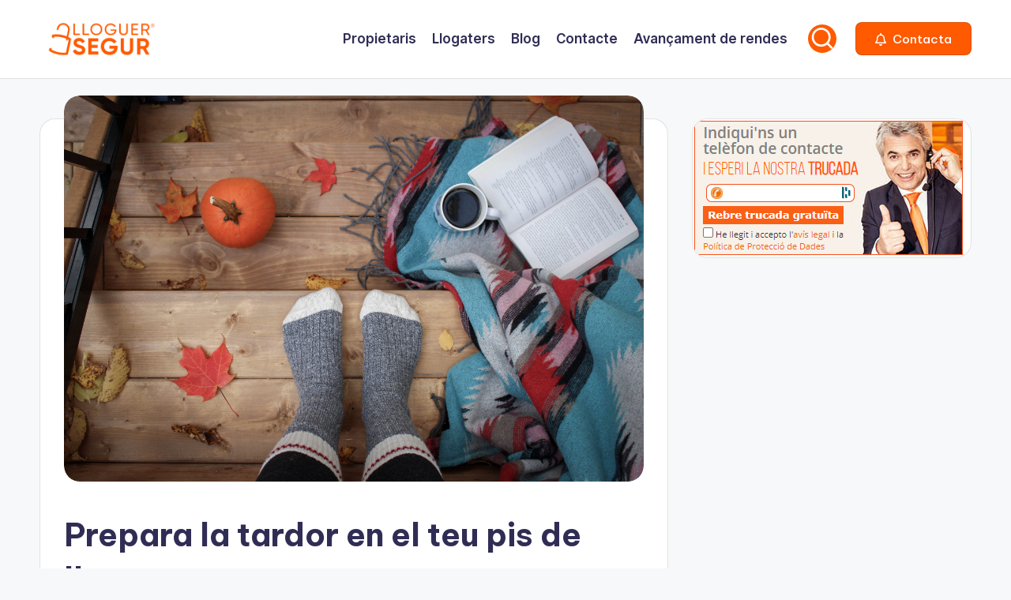

--- FILE ---
content_type: text/html; charset=UTF-8
request_url: https://blog.lloguersegur.cat/prepara-la-tardor-en-el-teu-pis-de-lloguer/
body_size: 20988
content:

<!DOCTYPE html>
<html lang="ca" prefix="og: https://ogp.me/ns#" itemscope itemtype="http://schema.org/WebPage" >
<head>
	<meta charset="UTF-8">
	<link rel="profile" href="https://gmpg.org/xfn/11">
	<meta name="viewport" content="width=device-width, initial-scale=1">
<!-- Search Engine Optimization by Rank Math - https://rankmath.com/ -->
<title>Prepara la tardor en el teu pis de lloguer - El blog del Lloguer Segur</title>
<meta name="description" content="La tardor acaba d&#039;arribar i és moment de acomiadar-se dels pantalons curts i vestits de bany i donar pas als jerseis i dessuadores. Hem d&#039;estar ben preparats"/>
<meta name="robots" content="follow, index, max-snippet:-1, max-video-preview:-1, max-image-preview:large"/>
<link rel="canonical" href="https://blog.lloguersegur.cat/prepara-la-tardor-en-el-teu-pis-de-lloguer/" />
<meta property="og:locale" content="ca_ES" />
<meta property="og:type" content="article" />
<meta property="og:title" content="Prepara la tardor en el teu pis de lloguer - El blog del Lloguer Segur" />
<meta property="og:description" content="La tardor acaba d&#039;arribar i és moment de acomiadar-se dels pantalons curts i vestits de bany i donar pas als jerseis i dessuadores. Hem d&#039;estar ben preparats" />
<meta property="og:url" content="https://blog.lloguersegur.cat/prepara-la-tardor-en-el-teu-pis-de-lloguer/" />
<meta property="og:site_name" content="El blog del Lloguer Segur" />
<meta property="article:tag" content="lloguer" />
<meta property="article:tag" content="tardor" />
<meta property="article:section" content="General" />
<meta property="og:updated_time" content="2019-10-09T11:37:00+02:00" />
<meta property="og:image" content="https://blog.lloguersegur.cat/wp-content/uploads/2019/10/otono_1-768x512.jpg" />
<meta property="og:image:secure_url" content="https://blog.lloguersegur.cat/wp-content/uploads/2019/10/otono_1-768x512.jpg" />
<meta property="og:image:width" content="768" />
<meta property="og:image:height" content="512" />
<meta property="og:image:alt" content="Prepara la tardor en el teu pis de lloguer" />
<meta property="og:image:type" content="image/jpeg" />
<meta property="article:published_time" content="2019-09-24T10:30:20+02:00" />
<meta property="article:modified_time" content="2019-10-09T11:37:00+02:00" />
<meta name="twitter:card" content="summary_large_image" />
<meta name="twitter:title" content="Prepara la tardor en el teu pis de lloguer - El blog del Lloguer Segur" />
<meta name="twitter:description" content="La tardor acaba d&#039;arribar i és moment de acomiadar-se dels pantalons curts i vestits de bany i donar pas als jerseis i dessuadores. Hem d&#039;estar ben preparats" />
<meta name="twitter:site" content="@accesuser" />
<meta name="twitter:creator" content="@accesuser" />
<meta name="twitter:image" content="https://blog.lloguersegur.cat/wp-content/uploads/2019/10/otono_1-768x512.jpg" />
<meta name="twitter:label1" content="Written by" />
<meta name="twitter:data1" content="Lloguer Segur" />
<meta name="twitter:label2" content="Time to read" />
<meta name="twitter:data2" content="4 minutes" />
<script type="application/ld+json" class="rank-math-schema">{"@context":"https://schema.org","@graph":[{"@type":"Organization","@id":"https://blog.lloguersegur.cat/#organization","name":"El blog del Lloguer Segur","sameAs":["https://twitter.com/accesuser"],"logo":{"@type":"ImageObject","@id":"https://blog.lloguersegur.cat/#logo","url":"https://blog.lloguersegur.cat/wp-content/uploads/2022/11/logo-color-cat-150x52.png","contentUrl":"https://blog.lloguersegur.cat/wp-content/uploads/2022/11/logo-color-cat-150x52.png","caption":"El blog del Lloguer Segur","inLanguage":"ca"}},{"@type":"WebSite","@id":"https://blog.lloguersegur.cat/#website","url":"https://blog.lloguersegur.cat","name":"El blog del Lloguer Segur","publisher":{"@id":"https://blog.lloguersegur.cat/#organization"},"inLanguage":"ca"},{"@type":"ImageObject","@id":"https://blog.lloguersegur.cat/wp-content/uploads/2019/10/otono_1-scaled.jpg","url":"https://blog.lloguersegur.cat/wp-content/uploads/2019/10/otono_1-scaled.jpg","width":"2560","height":"1707","inLanguage":"ca"},{"@type":"WebPage","@id":"https://blog.lloguersegur.cat/prepara-la-tardor-en-el-teu-pis-de-lloguer/#webpage","url":"https://blog.lloguersegur.cat/prepara-la-tardor-en-el-teu-pis-de-lloguer/","name":"Prepara la tardor en el teu pis de lloguer - El blog del Lloguer Segur","datePublished":"2019-09-24T10:30:20+02:00","dateModified":"2019-10-09T11:37:00+02:00","isPartOf":{"@id":"https://blog.lloguersegur.cat/#website"},"primaryImageOfPage":{"@id":"https://blog.lloguersegur.cat/wp-content/uploads/2019/10/otono_1-scaled.jpg"},"inLanguage":"ca"},{"@type":"Person","@id":"https://blog.lloguersegur.cat/prepara-la-tardor-en-el-teu-pis-de-lloguer/#author","name":"Lloguer Segur","image":{"@type":"ImageObject","@id":"https://secure.gravatar.com/avatar/7660872c8e2c1f76d88aaf882e966483759909ea2480c560cf36f8a7db736606?s=96&amp;d=mm&amp;r=g","url":"https://secure.gravatar.com/avatar/7660872c8e2c1f76d88aaf882e966483759909ea2480c560cf36f8a7db736606?s=96&amp;d=mm&amp;r=g","caption":"Lloguer Segur","inLanguage":"ca"},"worksFor":{"@id":"https://blog.lloguersegur.cat/#organization"}},{"@type":"BlogPosting","headline":"Prepara la tardor en el teu pis de lloguer - El blog del Lloguer Segur","datePublished":"2019-09-24T10:30:20+02:00","dateModified":"2019-10-09T11:37:00+02:00","author":{"@id":"https://blog.lloguersegur.cat/prepara-la-tardor-en-el-teu-pis-de-lloguer/#author","name":"Lloguer Segur"},"publisher":{"@id":"https://blog.lloguersegur.cat/#organization"},"description":"La tardor acaba d&#039;arribar i \u00e9s moment de acomiadar-se dels pantalons curts i vestits de bany i donar pas als jerseis i dessuadores.\u00a0Hem d&#039;estar ben preparats","name":"Prepara la tardor en el teu pis de lloguer - El blog del Lloguer Segur","@id":"https://blog.lloguersegur.cat/prepara-la-tardor-en-el-teu-pis-de-lloguer/#richSnippet","isPartOf":{"@id":"https://blog.lloguersegur.cat/prepara-la-tardor-en-el-teu-pis-de-lloguer/#webpage"},"image":{"@id":"https://blog.lloguersegur.cat/wp-content/uploads/2019/10/otono_1-scaled.jpg"},"inLanguage":"ca","mainEntityOfPage":{"@id":"https://blog.lloguersegur.cat/prepara-la-tardor-en-el-teu-pis-de-lloguer/#webpage"}}]}</script>
<!-- /Rank Math WordPress SEO plugin -->

<link rel='dns-prefetch' href='//fonts.googleapis.com' />
<link rel="alternate" type="application/rss+xml" title="El blog del Lloguer Segur &raquo; Canal d&#039;informació" href="https://blog.lloguersegur.cat/feed/" />
<link rel="alternate" type="application/rss+xml" title="El blog del Lloguer Segur &raquo; Canal dels comentaris" href="https://blog.lloguersegur.cat/comments/feed/" />
<link rel="alternate" type="application/rss+xml" title="El blog del Lloguer Segur &raquo; Prepara la tardor en el teu pis de lloguer Canal dels comentaris" href="https://blog.lloguersegur.cat/prepara-la-tardor-en-el-teu-pis-de-lloguer/feed/" />
<link rel="alternate" title="oEmbed (JSON)" type="application/json+oembed" href="https://blog.lloguersegur.cat/wp-json/oembed/1.0/embed?url=https%3A%2F%2Fblog.lloguersegur.cat%2Fprepara-la-tardor-en-el-teu-pis-de-lloguer%2F" />
<link rel="alternate" title="oEmbed (XML)" type="text/xml+oembed" href="https://blog.lloguersegur.cat/wp-json/oembed/1.0/embed?url=https%3A%2F%2Fblog.lloguersegur.cat%2Fprepara-la-tardor-en-el-teu-pis-de-lloguer%2F&#038;format=xml" />
<style id='wp-img-auto-sizes-contain-inline-css'>
img:is([sizes=auto i],[sizes^="auto," i]){contain-intrinsic-size:3000px 1500px}
/*# sourceURL=wp-img-auto-sizes-contain-inline-css */
</style>
<style id='wp-emoji-styles-inline-css'>

	img.wp-smiley, img.emoji {
		display: inline !important;
		border: none !important;
		box-shadow: none !important;
		height: 1em !important;
		width: 1em !important;
		margin: 0 0.07em !important;
		vertical-align: -0.1em !important;
		background: none !important;
		padding: 0 !important;
	}
/*# sourceURL=wp-emoji-styles-inline-css */
</style>
<style id='wp-block-library-inline-css'>
:root{--wp-block-synced-color:#7a00df;--wp-block-synced-color--rgb:122,0,223;--wp-bound-block-color:var(--wp-block-synced-color);--wp-editor-canvas-background:#ddd;--wp-admin-theme-color:#007cba;--wp-admin-theme-color--rgb:0,124,186;--wp-admin-theme-color-darker-10:#006ba1;--wp-admin-theme-color-darker-10--rgb:0,107,160.5;--wp-admin-theme-color-darker-20:#005a87;--wp-admin-theme-color-darker-20--rgb:0,90,135;--wp-admin-border-width-focus:2px}@media (min-resolution:192dpi){:root{--wp-admin-border-width-focus:1.5px}}.wp-element-button{cursor:pointer}:root .has-very-light-gray-background-color{background-color:#eee}:root .has-very-dark-gray-background-color{background-color:#313131}:root .has-very-light-gray-color{color:#eee}:root .has-very-dark-gray-color{color:#313131}:root .has-vivid-green-cyan-to-vivid-cyan-blue-gradient-background{background:linear-gradient(135deg,#00d084,#0693e3)}:root .has-purple-crush-gradient-background{background:linear-gradient(135deg,#34e2e4,#4721fb 50%,#ab1dfe)}:root .has-hazy-dawn-gradient-background{background:linear-gradient(135deg,#faaca8,#dad0ec)}:root .has-subdued-olive-gradient-background{background:linear-gradient(135deg,#fafae1,#67a671)}:root .has-atomic-cream-gradient-background{background:linear-gradient(135deg,#fdd79a,#004a59)}:root .has-nightshade-gradient-background{background:linear-gradient(135deg,#330968,#31cdcf)}:root .has-midnight-gradient-background{background:linear-gradient(135deg,#020381,#2874fc)}:root{--wp--preset--font-size--normal:16px;--wp--preset--font-size--huge:42px}.has-regular-font-size{font-size:1em}.has-larger-font-size{font-size:2.625em}.has-normal-font-size{font-size:var(--wp--preset--font-size--normal)}.has-huge-font-size{font-size:var(--wp--preset--font-size--huge)}.has-text-align-center{text-align:center}.has-text-align-left{text-align:left}.has-text-align-right{text-align:right}.has-fit-text{white-space:nowrap!important}#end-resizable-editor-section{display:none}.aligncenter{clear:both}.items-justified-left{justify-content:flex-start}.items-justified-center{justify-content:center}.items-justified-right{justify-content:flex-end}.items-justified-space-between{justify-content:space-between}.screen-reader-text{border:0;clip-path:inset(50%);height:1px;margin:-1px;overflow:hidden;padding:0;position:absolute;width:1px;word-wrap:normal!important}.screen-reader-text:focus{background-color:#ddd;clip-path:none;color:#444;display:block;font-size:1em;height:auto;left:5px;line-height:normal;padding:15px 23px 14px;text-decoration:none;top:5px;width:auto;z-index:100000}html :where(.has-border-color){border-style:solid}html :where([style*=border-top-color]){border-top-style:solid}html :where([style*=border-right-color]){border-right-style:solid}html :where([style*=border-bottom-color]){border-bottom-style:solid}html :where([style*=border-left-color]){border-left-style:solid}html :where([style*=border-width]){border-style:solid}html :where([style*=border-top-width]){border-top-style:solid}html :where([style*=border-right-width]){border-right-style:solid}html :where([style*=border-bottom-width]){border-bottom-style:solid}html :where([style*=border-left-width]){border-left-style:solid}html :where(img[class*=wp-image-]){height:auto;max-width:100%}:where(figure){margin:0 0 1em}html :where(.is-position-sticky){--wp-admin--admin-bar--position-offset:var(--wp-admin--admin-bar--height,0px)}@media screen and (max-width:600px){html :where(.is-position-sticky){--wp-admin--admin-bar--position-offset:0px}}

/*# sourceURL=wp-block-library-inline-css */
</style><style id='wp-block-image-inline-css'>
.wp-block-image>a,.wp-block-image>figure>a{display:inline-block}.wp-block-image img{box-sizing:border-box;height:auto;max-width:100%;vertical-align:bottom}@media not (prefers-reduced-motion){.wp-block-image img.hide{visibility:hidden}.wp-block-image img.show{animation:show-content-image .4s}}.wp-block-image[style*=border-radius] img,.wp-block-image[style*=border-radius]>a{border-radius:inherit}.wp-block-image.has-custom-border img{box-sizing:border-box}.wp-block-image.aligncenter{text-align:center}.wp-block-image.alignfull>a,.wp-block-image.alignwide>a{width:100%}.wp-block-image.alignfull img,.wp-block-image.alignwide img{height:auto;width:100%}.wp-block-image .aligncenter,.wp-block-image .alignleft,.wp-block-image .alignright,.wp-block-image.aligncenter,.wp-block-image.alignleft,.wp-block-image.alignright{display:table}.wp-block-image .aligncenter>figcaption,.wp-block-image .alignleft>figcaption,.wp-block-image .alignright>figcaption,.wp-block-image.aligncenter>figcaption,.wp-block-image.alignleft>figcaption,.wp-block-image.alignright>figcaption{caption-side:bottom;display:table-caption}.wp-block-image .alignleft{float:left;margin:.5em 1em .5em 0}.wp-block-image .alignright{float:right;margin:.5em 0 .5em 1em}.wp-block-image .aligncenter{margin-left:auto;margin-right:auto}.wp-block-image :where(figcaption){margin-bottom:1em;margin-top:.5em}.wp-block-image.is-style-circle-mask img{border-radius:9999px}@supports ((-webkit-mask-image:none) or (mask-image:none)) or (-webkit-mask-image:none){.wp-block-image.is-style-circle-mask img{border-radius:0;-webkit-mask-image:url('data:image/svg+xml;utf8,<svg viewBox="0 0 100 100" xmlns="http://www.w3.org/2000/svg"><circle cx="50" cy="50" r="50"/></svg>');mask-image:url('data:image/svg+xml;utf8,<svg viewBox="0 0 100 100" xmlns="http://www.w3.org/2000/svg"><circle cx="50" cy="50" r="50"/></svg>');mask-mode:alpha;-webkit-mask-position:center;mask-position:center;-webkit-mask-repeat:no-repeat;mask-repeat:no-repeat;-webkit-mask-size:contain;mask-size:contain}}:root :where(.wp-block-image.is-style-rounded img,.wp-block-image .is-style-rounded img){border-radius:9999px}.wp-block-image figure{margin:0}.wp-lightbox-container{display:flex;flex-direction:column;position:relative}.wp-lightbox-container img{cursor:zoom-in}.wp-lightbox-container img:hover+button{opacity:1}.wp-lightbox-container button{align-items:center;backdrop-filter:blur(16px) saturate(180%);background-color:#5a5a5a40;border:none;border-radius:4px;cursor:zoom-in;display:flex;height:20px;justify-content:center;opacity:0;padding:0;position:absolute;right:16px;text-align:center;top:16px;width:20px;z-index:100}@media not (prefers-reduced-motion){.wp-lightbox-container button{transition:opacity .2s ease}}.wp-lightbox-container button:focus-visible{outline:3px auto #5a5a5a40;outline:3px auto -webkit-focus-ring-color;outline-offset:3px}.wp-lightbox-container button:hover{cursor:pointer;opacity:1}.wp-lightbox-container button:focus{opacity:1}.wp-lightbox-container button:focus,.wp-lightbox-container button:hover,.wp-lightbox-container button:not(:hover):not(:active):not(.has-background){background-color:#5a5a5a40;border:none}.wp-lightbox-overlay{box-sizing:border-box;cursor:zoom-out;height:100vh;left:0;overflow:hidden;position:fixed;top:0;visibility:hidden;width:100%;z-index:100000}.wp-lightbox-overlay .close-button{align-items:center;cursor:pointer;display:flex;justify-content:center;min-height:40px;min-width:40px;padding:0;position:absolute;right:calc(env(safe-area-inset-right) + 16px);top:calc(env(safe-area-inset-top) + 16px);z-index:5000000}.wp-lightbox-overlay .close-button:focus,.wp-lightbox-overlay .close-button:hover,.wp-lightbox-overlay .close-button:not(:hover):not(:active):not(.has-background){background:none;border:none}.wp-lightbox-overlay .lightbox-image-container{height:var(--wp--lightbox-container-height);left:50%;overflow:hidden;position:absolute;top:50%;transform:translate(-50%,-50%);transform-origin:top left;width:var(--wp--lightbox-container-width);z-index:9999999999}.wp-lightbox-overlay .wp-block-image{align-items:center;box-sizing:border-box;display:flex;height:100%;justify-content:center;margin:0;position:relative;transform-origin:0 0;width:100%;z-index:3000000}.wp-lightbox-overlay .wp-block-image img{height:var(--wp--lightbox-image-height);min-height:var(--wp--lightbox-image-height);min-width:var(--wp--lightbox-image-width);width:var(--wp--lightbox-image-width)}.wp-lightbox-overlay .wp-block-image figcaption{display:none}.wp-lightbox-overlay button{background:none;border:none}.wp-lightbox-overlay .scrim{background-color:#fff;height:100%;opacity:.9;position:absolute;width:100%;z-index:2000000}.wp-lightbox-overlay.active{visibility:visible}@media not (prefers-reduced-motion){.wp-lightbox-overlay.active{animation:turn-on-visibility .25s both}.wp-lightbox-overlay.active img{animation:turn-on-visibility .35s both}.wp-lightbox-overlay.show-closing-animation:not(.active){animation:turn-off-visibility .35s both}.wp-lightbox-overlay.show-closing-animation:not(.active) img{animation:turn-off-visibility .25s both}.wp-lightbox-overlay.zoom.active{animation:none;opacity:1;visibility:visible}.wp-lightbox-overlay.zoom.active .lightbox-image-container{animation:lightbox-zoom-in .4s}.wp-lightbox-overlay.zoom.active .lightbox-image-container img{animation:none}.wp-lightbox-overlay.zoom.active .scrim{animation:turn-on-visibility .4s forwards}.wp-lightbox-overlay.zoom.show-closing-animation:not(.active){animation:none}.wp-lightbox-overlay.zoom.show-closing-animation:not(.active) .lightbox-image-container{animation:lightbox-zoom-out .4s}.wp-lightbox-overlay.zoom.show-closing-animation:not(.active) .lightbox-image-container img{animation:none}.wp-lightbox-overlay.zoom.show-closing-animation:not(.active) .scrim{animation:turn-off-visibility .4s forwards}}@keyframes show-content-image{0%{visibility:hidden}99%{visibility:hidden}to{visibility:visible}}@keyframes turn-on-visibility{0%{opacity:0}to{opacity:1}}@keyframes turn-off-visibility{0%{opacity:1;visibility:visible}99%{opacity:0;visibility:visible}to{opacity:0;visibility:hidden}}@keyframes lightbox-zoom-in{0%{transform:translate(calc((-100vw + var(--wp--lightbox-scrollbar-width))/2 + var(--wp--lightbox-initial-left-position)),calc(-50vh + var(--wp--lightbox-initial-top-position))) scale(var(--wp--lightbox-scale))}to{transform:translate(-50%,-50%) scale(1)}}@keyframes lightbox-zoom-out{0%{transform:translate(-50%,-50%) scale(1);visibility:visible}99%{visibility:visible}to{transform:translate(calc((-100vw + var(--wp--lightbox-scrollbar-width))/2 + var(--wp--lightbox-initial-left-position)),calc(-50vh + var(--wp--lightbox-initial-top-position))) scale(var(--wp--lightbox-scale));visibility:hidden}}
/*# sourceURL=https://blog.lloguersegur.cat/wp-includes/blocks/image/style.min.css */
</style>
<style id='wp-block-image-theme-inline-css'>
:root :where(.wp-block-image figcaption){color:#555;font-size:13px;text-align:center}.is-dark-theme :root :where(.wp-block-image figcaption){color:#ffffffa6}.wp-block-image{margin:0 0 1em}
/*# sourceURL=https://blog.lloguersegur.cat/wp-includes/blocks/image/theme.min.css */
</style>
<style id='global-styles-inline-css'>
:root{--wp--preset--aspect-ratio--square: 1;--wp--preset--aspect-ratio--4-3: 4/3;--wp--preset--aspect-ratio--3-4: 3/4;--wp--preset--aspect-ratio--3-2: 3/2;--wp--preset--aspect-ratio--2-3: 2/3;--wp--preset--aspect-ratio--16-9: 16/9;--wp--preset--aspect-ratio--9-16: 9/16;--wp--preset--color--black: #000000;--wp--preset--color--cyan-bluish-gray: #abb8c3;--wp--preset--color--white: #ffffff;--wp--preset--color--pale-pink: #f78da7;--wp--preset--color--vivid-red: #cf2e2e;--wp--preset--color--luminous-vivid-orange: #ff6900;--wp--preset--color--luminous-vivid-amber: #fcb900;--wp--preset--color--light-green-cyan: #7bdcb5;--wp--preset--color--vivid-green-cyan: #00d084;--wp--preset--color--pale-cyan-blue: #8ed1fc;--wp--preset--color--vivid-cyan-blue: #0693e3;--wp--preset--color--vivid-purple: #9b51e0;--wp--preset--gradient--vivid-cyan-blue-to-vivid-purple: linear-gradient(135deg,rgb(6,147,227) 0%,rgb(155,81,224) 100%);--wp--preset--gradient--light-green-cyan-to-vivid-green-cyan: linear-gradient(135deg,rgb(122,220,180) 0%,rgb(0,208,130) 100%);--wp--preset--gradient--luminous-vivid-amber-to-luminous-vivid-orange: linear-gradient(135deg,rgb(252,185,0) 0%,rgb(255,105,0) 100%);--wp--preset--gradient--luminous-vivid-orange-to-vivid-red: linear-gradient(135deg,rgb(255,105,0) 0%,rgb(207,46,46) 100%);--wp--preset--gradient--very-light-gray-to-cyan-bluish-gray: linear-gradient(135deg,rgb(238,238,238) 0%,rgb(169,184,195) 100%);--wp--preset--gradient--cool-to-warm-spectrum: linear-gradient(135deg,rgb(74,234,220) 0%,rgb(151,120,209) 20%,rgb(207,42,186) 40%,rgb(238,44,130) 60%,rgb(251,105,98) 80%,rgb(254,248,76) 100%);--wp--preset--gradient--blush-light-purple: linear-gradient(135deg,rgb(255,206,236) 0%,rgb(152,150,240) 100%);--wp--preset--gradient--blush-bordeaux: linear-gradient(135deg,rgb(254,205,165) 0%,rgb(254,45,45) 50%,rgb(107,0,62) 100%);--wp--preset--gradient--luminous-dusk: linear-gradient(135deg,rgb(255,203,112) 0%,rgb(199,81,192) 50%,rgb(65,88,208) 100%);--wp--preset--gradient--pale-ocean: linear-gradient(135deg,rgb(255,245,203) 0%,rgb(182,227,212) 50%,rgb(51,167,181) 100%);--wp--preset--gradient--electric-grass: linear-gradient(135deg,rgb(202,248,128) 0%,rgb(113,206,126) 100%);--wp--preset--gradient--midnight: linear-gradient(135deg,rgb(2,3,129) 0%,rgb(40,116,252) 100%);--wp--preset--font-size--small: 13px;--wp--preset--font-size--medium: 20px;--wp--preset--font-size--large: 36px;--wp--preset--font-size--x-large: 42px;--wp--preset--spacing--20: 0.44rem;--wp--preset--spacing--30: 0.67rem;--wp--preset--spacing--40: 1rem;--wp--preset--spacing--50: 1.5rem;--wp--preset--spacing--60: 2.25rem;--wp--preset--spacing--70: 3.38rem;--wp--preset--spacing--80: 5.06rem;--wp--preset--shadow--natural: 6px 6px 9px rgba(0, 0, 0, 0.2);--wp--preset--shadow--deep: 12px 12px 50px rgba(0, 0, 0, 0.4);--wp--preset--shadow--sharp: 6px 6px 0px rgba(0, 0, 0, 0.2);--wp--preset--shadow--outlined: 6px 6px 0px -3px rgb(255, 255, 255), 6px 6px rgb(0, 0, 0);--wp--preset--shadow--crisp: 6px 6px 0px rgb(0, 0, 0);}:where(.is-layout-flex){gap: 0.5em;}:where(.is-layout-grid){gap: 0.5em;}body .is-layout-flex{display: flex;}.is-layout-flex{flex-wrap: wrap;align-items: center;}.is-layout-flex > :is(*, div){margin: 0;}body .is-layout-grid{display: grid;}.is-layout-grid > :is(*, div){margin: 0;}:where(.wp-block-columns.is-layout-flex){gap: 2em;}:where(.wp-block-columns.is-layout-grid){gap: 2em;}:where(.wp-block-post-template.is-layout-flex){gap: 1.25em;}:where(.wp-block-post-template.is-layout-grid){gap: 1.25em;}.has-black-color{color: var(--wp--preset--color--black) !important;}.has-cyan-bluish-gray-color{color: var(--wp--preset--color--cyan-bluish-gray) !important;}.has-white-color{color: var(--wp--preset--color--white) !important;}.has-pale-pink-color{color: var(--wp--preset--color--pale-pink) !important;}.has-vivid-red-color{color: var(--wp--preset--color--vivid-red) !important;}.has-luminous-vivid-orange-color{color: var(--wp--preset--color--luminous-vivid-orange) !important;}.has-luminous-vivid-amber-color{color: var(--wp--preset--color--luminous-vivid-amber) !important;}.has-light-green-cyan-color{color: var(--wp--preset--color--light-green-cyan) !important;}.has-vivid-green-cyan-color{color: var(--wp--preset--color--vivid-green-cyan) !important;}.has-pale-cyan-blue-color{color: var(--wp--preset--color--pale-cyan-blue) !important;}.has-vivid-cyan-blue-color{color: var(--wp--preset--color--vivid-cyan-blue) !important;}.has-vivid-purple-color{color: var(--wp--preset--color--vivid-purple) !important;}.has-black-background-color{background-color: var(--wp--preset--color--black) !important;}.has-cyan-bluish-gray-background-color{background-color: var(--wp--preset--color--cyan-bluish-gray) !important;}.has-white-background-color{background-color: var(--wp--preset--color--white) !important;}.has-pale-pink-background-color{background-color: var(--wp--preset--color--pale-pink) !important;}.has-vivid-red-background-color{background-color: var(--wp--preset--color--vivid-red) !important;}.has-luminous-vivid-orange-background-color{background-color: var(--wp--preset--color--luminous-vivid-orange) !important;}.has-luminous-vivid-amber-background-color{background-color: var(--wp--preset--color--luminous-vivid-amber) !important;}.has-light-green-cyan-background-color{background-color: var(--wp--preset--color--light-green-cyan) !important;}.has-vivid-green-cyan-background-color{background-color: var(--wp--preset--color--vivid-green-cyan) !important;}.has-pale-cyan-blue-background-color{background-color: var(--wp--preset--color--pale-cyan-blue) !important;}.has-vivid-cyan-blue-background-color{background-color: var(--wp--preset--color--vivid-cyan-blue) !important;}.has-vivid-purple-background-color{background-color: var(--wp--preset--color--vivid-purple) !important;}.has-black-border-color{border-color: var(--wp--preset--color--black) !important;}.has-cyan-bluish-gray-border-color{border-color: var(--wp--preset--color--cyan-bluish-gray) !important;}.has-white-border-color{border-color: var(--wp--preset--color--white) !important;}.has-pale-pink-border-color{border-color: var(--wp--preset--color--pale-pink) !important;}.has-vivid-red-border-color{border-color: var(--wp--preset--color--vivid-red) !important;}.has-luminous-vivid-orange-border-color{border-color: var(--wp--preset--color--luminous-vivid-orange) !important;}.has-luminous-vivid-amber-border-color{border-color: var(--wp--preset--color--luminous-vivid-amber) !important;}.has-light-green-cyan-border-color{border-color: var(--wp--preset--color--light-green-cyan) !important;}.has-vivid-green-cyan-border-color{border-color: var(--wp--preset--color--vivid-green-cyan) !important;}.has-pale-cyan-blue-border-color{border-color: var(--wp--preset--color--pale-cyan-blue) !important;}.has-vivid-cyan-blue-border-color{border-color: var(--wp--preset--color--vivid-cyan-blue) !important;}.has-vivid-purple-border-color{border-color: var(--wp--preset--color--vivid-purple) !important;}.has-vivid-cyan-blue-to-vivid-purple-gradient-background{background: var(--wp--preset--gradient--vivid-cyan-blue-to-vivid-purple) !important;}.has-light-green-cyan-to-vivid-green-cyan-gradient-background{background: var(--wp--preset--gradient--light-green-cyan-to-vivid-green-cyan) !important;}.has-luminous-vivid-amber-to-luminous-vivid-orange-gradient-background{background: var(--wp--preset--gradient--luminous-vivid-amber-to-luminous-vivid-orange) !important;}.has-luminous-vivid-orange-to-vivid-red-gradient-background{background: var(--wp--preset--gradient--luminous-vivid-orange-to-vivid-red) !important;}.has-very-light-gray-to-cyan-bluish-gray-gradient-background{background: var(--wp--preset--gradient--very-light-gray-to-cyan-bluish-gray) !important;}.has-cool-to-warm-spectrum-gradient-background{background: var(--wp--preset--gradient--cool-to-warm-spectrum) !important;}.has-blush-light-purple-gradient-background{background: var(--wp--preset--gradient--blush-light-purple) !important;}.has-blush-bordeaux-gradient-background{background: var(--wp--preset--gradient--blush-bordeaux) !important;}.has-luminous-dusk-gradient-background{background: var(--wp--preset--gradient--luminous-dusk) !important;}.has-pale-ocean-gradient-background{background: var(--wp--preset--gradient--pale-ocean) !important;}.has-electric-grass-gradient-background{background: var(--wp--preset--gradient--electric-grass) !important;}.has-midnight-gradient-background{background: var(--wp--preset--gradient--midnight) !important;}.has-small-font-size{font-size: var(--wp--preset--font-size--small) !important;}.has-medium-font-size{font-size: var(--wp--preset--font-size--medium) !important;}.has-large-font-size{font-size: var(--wp--preset--font-size--large) !important;}.has-x-large-font-size{font-size: var(--wp--preset--font-size--x-large) !important;}
/*# sourceURL=global-styles-inline-css */
</style>

<style id='classic-theme-styles-inline-css'>
/*! This file is auto-generated */
.wp-block-button__link{color:#fff;background-color:#32373c;border-radius:9999px;box-shadow:none;text-decoration:none;padding:calc(.667em + 2px) calc(1.333em + 2px);font-size:1.125em}.wp-block-file__button{background:#32373c;color:#fff;text-decoration:none}
/*# sourceURL=/wp-includes/css/classic-themes.min.css */
</style>
<link rel='stylesheet' id='tabster-css' href='https://blog.lloguersegur.cat/wp-content/plugins/master-popups-cookieplus/libs/tabster/css/tabster.css?ver=1.1.4' media='all' />
<link rel='stylesheet' id='cookieplus-switcher-css' href='https://blog.lloguersegur.cat/wp-content/plugins/master-popups-cookieplus/libs/xbox-switcher/xbox-switcher.css?ver=1.1.4' media='all' />
<link rel='stylesheet' id='cookieplus-css' href='https://blog.lloguersegur.cat/wp-content/plugins/master-popups-cookieplus/assets/public/css/cookieplus.css?ver=1.1.4' media='all' />
<link rel='stylesheet' id='swiper-css' href='https://blog.lloguersegur.cat/wp-content/themes/bloghash/assets/css/swiper-bundle.min.css?ver=6.9' media='all' />
<link rel='stylesheet' id='FontAwesome-css' href='https://blog.lloguersegur.cat/wp-content/themes/bloghash/assets/css/all.min.css?ver=5.15.4' media='all' />
<link rel='stylesheet' id='bloghash-styles-css' href='https://blog.lloguersegur.cat/wp-content/themes/bloghash/assets/css/style.min.css?ver=1.0.27' media='all' />
<link rel='stylesheet' id='bloghash-google-fonts-css' href='//fonts.googleapis.com/css?family=Inter+Tight%3A600%7CBe+Vietnam+Pro%3A400%2C700%2C500%7CPlayfair+Display%3A400%2C400i&#038;display=swap&#038;subsets=latin&#038;ver=1.0.27' media='' />
<link rel='stylesheet' id='bloghash-dynamic-styles-css' href='https://blog.lloguersegur.cat/wp-content/uploads/bloghash/dynamic-styles.css?ver=1768955331' media='all' />
<script id="cookieplus-cookie-blocker-js-extra">
var CookiePlus = {"CookieConsent":{"enabled":true,"enabled_by_main_option":true,"enabled_by_countries":true,"mode":"block-all","cookie_name":"CookiePlusCookiesAccepted","cookie_duration":"365","close_popup_on_save":true,"remove_cookies_after_decline":false,"allowed_cookies":["wp-settings*","wordpress*"],"all_groups":["group_1"],"groups":{"group_1":{"title":"Necessary Cookies","always_active":true,"consent_given":true,"allowed_cookies":[]}}},"TermsConditions":{"page_id":"","page_url":"","redirect_page":"","cookie_name":"CookiePlusTermsConditionsAccepted","thanks_message":"\u003Cp\u003EThank you for accepting our terms and conditions.\u003C/p\u003E","consent_given":false},"PrivacyPolicy":{"page_id":"","page_url":"","redirect_page":"","cookie_name":"CookiePlusPrivacyPolicyAccepted","thanks_message":"\u003Cp\u003EThank you for accepting our privacy policy.\u003C/p\u003E","consent_given":false}};
var CookiePlusPlugin = {"ajax_url":"https://blog.lloguersegur.cat/wp-admin/admin-ajax.php","ajax_nonce":"1f3c31484a","is_admin":"","disable_services":{"google_analytics":{"disable":false,"id":""}},"texts":{"cookie_active":"Active","cookie_inactive":"Inactive"},"countries_info":{"current_country_iso_code":"US","current_country_name":"United States","cookie_bloquer":{"activate":{"all_countries":"on","countries":[],"eu_countries":"off"},"disable":{"all_countries":"off","countries":[],"eu_countries":"off"}}}};
//# sourceURL=cookieplus-cookie-blocker-js-extra
</script>
<script src="https://blog.lloguersegur.cat/wp-content/plugins/master-popups-cookieplus/assets/public/js/cookie-blocker.js?ver=1.1.4" id="cookieplus-cookie-blocker-js"></script>
<script src="https://blog.lloguersegur.cat/wp-includes/js/jquery/jquery.min.js?ver=3.7.1" id="jquery-core-js"></script>
<script src="https://blog.lloguersegur.cat/wp-includes/js/jquery/jquery-migrate.min.js?ver=3.4.1" id="jquery-migrate-js"></script>
<script src="https://blog.lloguersegur.cat/wp-content/plugins/master-popups-cookieplus/libs/tabster/js/tabster.js?ver=1.1.4" id="tabster-js"></script>
<script src="https://blog.lloguersegur.cat/wp-content/plugins/master-popups-cookieplus/libs/xbox-switcher/xbox-switcher.js?ver=1.1.4" id="cookieplus-switcher-js"></script>
<script src="https://blog.lloguersegur.cat/wp-content/plugins/master-popups-cookieplus/assets/public/js/cookieplus.js?ver=1.1.4" id="cookieplus-js"></script>
<link rel="https://api.w.org/" href="https://blog.lloguersegur.cat/wp-json/" /><link rel="alternate" title="JSON" type="application/json" href="https://blog.lloguersegur.cat/wp-json/wp/v2/posts/3326" /><link rel="EditURI" type="application/rsd+xml" title="RSD" href="https://blog.lloguersegur.cat/xmlrpc.php?rsd" />
<meta name="generator" content="WordPress 6.9" />
<link rel='shortlink' href='https://blog.lloguersegur.cat/?p=3326' />

	<style>
/* Estilos base */
.woocommerce-tabs .enlazatom-content {margin-top:3rem !important;}
.enlazatom-content {margin-bottom:3rem;margin-top:1rem;}
.enlazatom-content div.enlazatom-a-plane {margin:16px 0;}
.enlazatom-show-plane {margin-top: 22px;margin-bottom: 22px;}
.enlazatom-show-plane div {display: inline !important;}
.enlazatom-show-plane span, span.enlazatom-title-box {font-weight: bold;}
.enlazatom-title-box {font-weight:bold;margin-bottom:16px !important;display: block;}

/* Estilos base de enlaces */
.enlazatom-show-box span, .enlazatom-show-plane span, .enlazatom-show-plane a, 
.enlazatom-a-plane a, span.enlazatom-title-box, a.enlazatom-a-plane {
	font-size:17px;
	word-break: break-word;
}

.enlazatom-show-box {
	background:#fafafa !important;
	color:#181818 !important;
	border-radius:5px !important;
	display:flex;
	overflow:hidden !important;
	margin-bottom:22px;
	align-items: center;
	padding:0 1rem 0 0;
	line-height:1.4;
	position:relative;
	text-decoration:none !important;
	transition: all 0.3s ease;
	box-shadow:0 2px 4px rgba(0,0,0,15%);	padding-right:90px !important;}

.enlazatom-show-box:hover {
	background:#fafafaB3 !important;
	text-decoration:none;
}

.enlazatom-show-box span {padding:20px;}

.enlazatom-show-box img {
	max-width:100px;
	border:none !important;
	margin-right:5px;
}

/* Botón CTA */
.enlazatom-show-box div.btn {
	background:#eaeaea !important;
	border: none;
	font-weight: 700;
	width: 80px;
	height: 100%;
	min-height:60px;
	position: absolute;
	right: 0;
	top: 0;
	text-align:center;
	display: flex;
	align-items: center;
	justify-content: center;
}

.enlazatom-show-box:hover div.btn {
	background:#eaeaeaB3 !important;
}

.chevron::before {
	border-style: solid;
	border-width: 0.25em 0.25em 0 0;
	content: '';
	display: inline-block;
	height: 0.45em;
	position: relative;
	transform: rotate(-45deg);
	width: 0.45em;
	margin-left:-2px;
	color:#181818 !important;
}

.chevron.right:before {
	left: 0;
	transform: rotate(45deg);
}

/* ========================================
   ESTILO: CARD VERTICAL
   ======================================== */
/* Grid para las cards */
.enlazatom-content.enlazatom-grid-cards {
	display: grid;
	grid-template-columns: repeat(3, 1fr);
	gap: 24px;
	margin-bottom: 3rem;
}

.enlazatom-show-box.enlazatom-style-card {
	flex-direction: column;
	max-width: 100%;
	width: 100%;
	padding: 0 !important;
	transition: transform 0.3s ease, box-shadow 0.3s ease;
}

.enlazatom-show-box.enlazatom-style-card:hover {
	transform: translateY(-5px);
	box-shadow: 0 10px 25px rgba(0,0,0,0.2) !important;
}

.enlazatom-show-box.enlazatom-style-card img {
	max-width: 100%;
	width: 100%;
	height: 200px;
	object-fit: cover;
	margin: 0 !important;
	border-radius: 5px 5px 0 0;
}

.enlazatom-show-box.enlazatom-style-card span {
	padding: 20px;
	text-align: center;
	flex: 1;
	display: block;
}

.enlazatom-show-box.enlazatom-style-card div.btn {
	position: relative;
	width: 100%;
	height: 50px;
	min-height: 50px;
	border-radius: 0 0 5px 5px;
	font-size: 14px;
	display: flex !important;
	align-items: center;
	justify-content: center;
	gap: 8px;
	padding: 0 20px;
}

.enlazatom-show-box.enlazatom-style-card div.btn::before {
	content: 'Ver más';
	font-weight: 600;
}

.enlazatom-show-box.enlazatom-style-card div.btn .chevron {
	display: none; /* Ocultar chevron en Card Vertical */
}

/* ========================================
   ESTILO: MODERN BADGE
   ======================================== */
.enlazatom-show-box.enlazatom-style-badge {
	padding: 24px !important;
	border-left: 5px solid #eaeaea;
	position: relative;
	overflow: visible !important;
	transition: all 0.3s ease;
	background: linear-gradient(135deg, #fafafa 0%, #fafafaE6 100%) !important;
}

.enlazatom-show-box.enlazatom-style-badge::before {
	content: '★ Relacionado';
	position: absolute;
	top: 12px;
	right: 12px;
	background: #eaeaea;
	color: #181818;
	padding: 5px 14px;
	border-radius: 20px;
	font-size: 11px;
	font-weight: bold;
	text-transform: uppercase;
	letter-spacing: 0.8px;
}

.enlazatom-show-box.enlazatom-style-badge:hover {
	border-left-width: 8px;
	padding-left: 21px !important;
	box-shadow: 0 6px 16px rgba(0,0,0,0.15) !important;
}

.enlazatom-show-box.enlazatom-style-badge img {
	width: 90px;
	height: 90px;
	border-radius: 50%;
	object-fit: cover;
	border: 3px solid #eaeaea;
	margin-right: 15px !important;
}

.enlazatom-show-box.enlazatom-style-badge span {
	padding-right: 120px; /* Espacio para el badge */
}

.enlazatom-show-box.enlazatom-style-badge div.btn {
	display: none !important; /* Badge no usa botón tradicional */
}

/* Responsive */
@media (max-width:768px) {
	.enlazatom-disable-image-mobile img, 
	.enlazatom-disable-cta-mobile .btn {
		display:none !important;
	}
	.enlazatom-show-box.enlazatom-disable-cta-mobile {
		padding-right: 20px !important;
	}
	/* Grid cards responsive: 1 columna en mobile */
	.enlazatom-content.enlazatom-grid-cards {
		grid-template-columns: 1fr;
	}
	.enlazatom-show-box.enlazatom-style-card {
		max-width: 100%;
	}
	.enlazatom-show-box.enlazatom-style-badge span {
		padding-right: 20px;
	}
	.enlazatom-show-box.enlazatom-style-badge::before {
		position: static;
		display: block;
		margin-bottom: 10px;
		width: fit-content;
	}
}

@media (min-width:769px) and (max-width:1024px) {
	/* Tablets: reducir a 2 columnas si tiene más */
	.enlazatom-content.enlazatom-grid-cards {
		grid-template-columns: repeat(2, 1fr);
	}
}
</style>

		
<!-- [BEGIN] MPP:CookiePlus:Header Scripts -->

<!-- >>>>>>>>>> (Gropup 1 - Necessary Cookies) <<<<<<<<<< -->
<script>

</script>
<!-- >>>>>>>>>> End (Gropup 1 - Necessary Cookies) <<<<<<<<<< -->

<!-- [END] MPP:CookiePlus:Header Scripts -->
<link rel="pingback" href="https://blog.lloguersegur.cat/xmlrpc.php">
<meta name="theme-color" content="#ff5a00"><link rel="icon" href="https://blog.lloguersegur.cat/wp-content/uploads/2022/03/favicon.ico" sizes="32x32" />
<link rel="icon" href="https://blog.lloguersegur.cat/wp-content/uploads/2022/03/favicon.ico" sizes="192x192" />
<link rel="apple-touch-icon" href="https://blog.lloguersegur.cat/wp-content/uploads/2022/03/favicon.ico" />
<meta name="msapplication-TileImage" content="https://blog.lloguersegur.cat/wp-content/uploads/2022/03/favicon.ico" />
</head>

<body data-rsssl=1 class="wp-singular post-template-default single single-post postid-3326 single-format-standard wp-custom-logo wp-embed-responsive wp-theme-bloghash bloghash-topbar__separators-regular bloghash-layout__fw-contained bloghash-layout__boxed-separated bloghash-layout-shadow bloghash-header-layout-1 bloghash-menu-animation-underline bloghash-header__separators-none bloghash-single-title-in-content bloghash-page-title-align-left comments-open bloghash-has-sidebar bloghash-sticky-sidebar bloghash-sidebar-style-2 bloghash-sidebar-position__right-sidebar entry-media-hover-style-1 bloghash-copyright-layout-1 is-section-heading-init-s1 is-footer-heading-init-s0 bloghash-input-supported bloghash-blog-image-wrap validate-comment-form bloghash-menu-accessibility">



<div id="bloghash-preloader">
	
<div class="preloader-1">
	<div></div>
</div><!-- END .bloghash-preloader-1 -->
</div><!-- END #bloghash-preloader -->
<div id="page" class="hfeed site">
	<a class="skip-link screen-reader-text" href="#main">Skip to content</a>

	
	
	<header id="masthead" class="site-header" role="banner" itemtype="https://schema.org/WPHeader" itemscope="itemscope">
		<div id="bloghash-header" >
		<div id="bloghash-header-inner">
		
<div class="bloghash-container bloghash-header-container">

	
<div class="bloghash-logo bloghash-header-element" itemtype="https://schema.org/Organization" itemscope="itemscope">
	<div class="logo-inner"><a href="https://blog.lloguersegur.cat/" rel="home" class="" itemprop="url">
					<img src="https://blog.lloguersegur.cat/wp-content/uploads/2022/11/logo-color-cat.png" alt="El blog del Lloguer Segur" width="158" height="52" class="" itemprop="logo"/>
				</a><span class="site-title screen-reader-text" itemprop="name">
					<a href="https://blog.lloguersegur.cat/" rel="home" itemprop="url">
						El blog del Lloguer Segur
					</a>
				</span><p class="site-description screen-reader-text" itemprop="description">
						Blog de Lloguer Segur
					</p></div></div><!-- END .bloghash-logo -->

	<span class="bloghash-header-element bloghash-mobile-nav">
				<button class="bloghash-hamburger hamburger--spin bloghash-hamburger-bloghash-primary-nav" aria-label="Menu" aria-controls="bloghash-primary-nav" type="button">

			
			<span class="hamburger-box">
				<span class="hamburger-inner"></span>
			</span>

		</button>
			</span>

	
<nav class="site-navigation main-navigation bloghash-primary-nav bloghash-nav bloghash-header-element" role="navigation" itemtype="https://schema.org/SiteNavigationElement" itemscope="itemscope" aria-label="Site Navigation">

<ul id="bloghash-primary-nav" class="menu"><li id="menu-item-6" class="menu-item menu-item-type-custom menu-item-object-custom menu-item-6"><a href="https://www.lloguersegur.cat/propietari"><span>Propietaris</span></a></li>
<li id="menu-item-8" class="menu-item menu-item-type-custom menu-item-object-custom menu-item-8"><a href="https://www.lloguersegur.cat/llogater"><span>Llogaters</span></a></li>
<li id="menu-item-35" class="menu-item menu-item-type-custom menu-item-object-custom menu-item-home menu-item-35"><a href="https://blog.lloguersegur.cat/"><span>Blog</span></a></li>
<li id="menu-item-9" class="menu-item menu-item-type-custom menu-item-object-custom menu-item-9"><a href="https://www.lloguersegur.cat/contacte"><span>Contacte</span></a></li>
<li id="menu-item-10" class="menu-item menu-item-type-custom menu-item-object-custom menu-item-10"><a href="https://www.lloguersegur.cat/avancament-de-rendes"><span>Avançament de rendes</span></a></li>
</ul></nav><!-- END .bloghash-nav -->
<div class="bloghash-header-widgets bloghash-header-element bloghash-widget-location-right"><div class="bloghash-header-widget__search bloghash-header-widget bloghash-hide-mobile-tablet"><div class="bloghash-widget-wrapper">
<div aria-haspopup="true">
	<a href="#" class="bloghash-search rounded-fill">
		<svg class="bloghash-icon" aria-label="Search" xmlns="http://www.w3.org/2000/svg" width="32" height="32" viewBox="0 0 32 32"><path d="M28.962 26.499l-4.938-4.938c1.602-2.002 2.669-4.671 2.669-7.474 0-6.673-5.339-12.012-12.012-12.012S2.669 7.414 2.669 14.087a11.962 11.962 0 0012.012 12.012c2.803 0 5.472-.934 7.474-2.669l4.938 4.938c.267.267.667.4.934.4s.667-.133.934-.4a1.29 1.29 0 000-1.868zM5.339 14.087c0-5.205 4.137-9.342 9.342-9.342s9.342 4.137 9.342 9.342c0 2.536-1.068 4.938-2.669 6.54-1.735 1.735-4.004 2.669-6.54 2.669-5.339.133-9.476-4.004-9.476-9.209z" /></svg>	</a><!-- END .bloghash-search -->

	<div class="bloghash-search-simple bloghash-search-container dropdown-item">
		
<form role="search" aria-label="Search for:" method="get" class="bloghash-search-form search-form" action="https://blog.lloguersegur.cat/">
	<div>
		<input type="search" class="bloghash-input-search search-field" aria-label="Enter search keywords" placeholder="Search" value="" name="s" />
				
		
			<button type="submit" class="bloghash-animate-arrow right-arrow" aria-hidden="true" role="button" tabindex="0">
				<svg xmlns="http://www.w3.org/2000/svg" viewBox="0 0 25 18"><path class="arrow-handle" d="M2.511 9.007l7.185-7.221c.407-.409.407-1.071 0-1.48s-1.068-.409-1.476 0L.306 8.259a1.049 1.049 0 000 1.481l7.914 7.952c.407.408 1.068.408 1.476 0s.407-1.07 0-1.479L2.511 9.007z"></path><path class="arrow-bar" fill-rule="evenodd" clip-rule="evenodd" d="M1 8h28.001a1.001 1.001 0 010 2H1a1 1 0 110-2z"></path></svg>
			</button>		<button type="button" class="bloghash-search-close" aria-hidden="true" role="button">
			<svg aria-hidden="true" xmlns="http://www.w3.org/2000/svg" width="16" height="16" viewBox="0 0 16 16"><path d="M6.852 7.649L.399 1.195 1.445.149l6.454 6.453L14.352.149l1.047 1.046-6.454 6.454 6.454 6.453-1.047 1.047-6.453-6.454-6.454 6.454-1.046-1.047z" fill="currentColor" fill-rule="evenodd"></path></svg>
		</button>
			</div>
</form>	</div><!-- END .bloghash-search-simple -->
</div>
</div></div><!-- END .bloghash-header-widget --><div class="bloghash-header-widget__button bloghash-header-widget bloghash-hide-mobile-tablet"><div class="bloghash-widget-wrapper"><a href="https://www.lloguersegur.cat/contacte" class="btn-small bloghash-btn" target="_blank" rel="noopener noreferrer" role="button"><span><i class="far fa-bell mr-1 bloghash-icon"></i> Contacta</span></a></div></div><!-- END .bloghash-header-widget --></div><!-- END .bloghash-header-widgets -->
</div><!-- END .bloghash-container -->
	</div><!-- END #bloghash-header-inner -->
	</div><!-- END #bloghash-header -->
			</header><!-- #masthead .site-header -->

	
			<div id="main" class="site-main">

			

<div class="bloghash-container">

	
	<div id="primary" class="content-area">

		
		<main id="content" class="site-content " role="main" itemscope itemtype="http://schema.org/Blog">

			

<article id="post-3326" class="bloghash-article post-3326 post type-post status-publish format-standard has-post-thumbnail hentry category-general tag-lloguer tag-tardor" itemscope="" itemtype="https://schema.org/CreativeWork">

	<div class="post-thumb entry-media thumbnail"><img width="2560" height="1707" src="https://blog.lloguersegur.cat/wp-content/uploads/2019/10/otono_1-scaled.jpg" class="attachment-large size-large wp-post-image" alt="Prepara la tardor en el teu pis de lloguer" /></div>
<header class="entry-header">

	
	<h1 class="entry-title" itemprop="headline">
		Prepara la tardor en el teu pis de lloguer	</h1>

</header>
<div class="entry-meta"><div class="entry-meta-elements"><span class="posted-on"><time class="entry-date published updated" datetime="2019-09-24T10:30:20+02:00">24 de setembre de 2019</time></span><span class="comments-link"><a href="https://blog.lloguersegur.cat/prepara-la-tardor-en-el-teu-pis-de-lloguer/#respond" class="comments-link" >No Comments</a></span></div></div>
<div class="entry-content bloghash-entry" itemprop="text">
	<p><span class="notranslate">La tardor acaba d&#8217;arribar i és moment de acomiadar-se dels pantalons curts i vestits de bany i donar pas als jerseis i dessuadores.</span> <span class="notranslate">Hem d&#8217;estar ben preparats i que no ens enxampi a contrapeu.</span> <span class="notranslate">No obstant això, a part de preparar-ho nosaltres, hem de preparar el pis de lloguer per a donar-li la benvinguda a la tardor de la millor manera possible.</span></p>
<p><span class="notranslate">Per tant, a més de treure les mantes i canviar el cobrellit amb una més, n&#8217;hi ha diferents aspectes que s&#8217;han de tenir en compte perquè el teu pis de lloguer sigui eficient i puguis sentir-te el més còmode possible el temps que passes a casa teva.</span></p>
<p><img decoding="async" class="aligncenter size-full wp-image-3327" src="https://blog.lloguersegur.cat/wp-content/uploads/2019/10/otono_1.jpg" alt="" width="5184" height="3456" /></p>
<h2><span class="notranslate">CONDICIONAR EL TEU PIS DE LLOGUER I ADAPTAR-LO A LA NOVA ESTACIÓ</span></h2>
<p><span class="notranslate">És molt important condicionar el teu pis perquè la tardor no ens agafi desprevinguts.</span> <span class="notranslate">Per això, s&#8217;ha de revisar que les persianes i finestres tanquin perfectament.</span> <span class="notranslate">D&#8217;aquesta manera, pots anticipar-te als dies més freds i tenir el teu pis preparat i aïllat a la perfecció.</span></p>
<p><span class="notranslate">D&#8217;una banda, les <strong>persianes han d&#8217;estar en bones condicions:</strong> sense trencaments, amb la cinta mica gastada i amb les taules alineades i en bon estat.</span> <span class="notranslate">D&#8217;altra banda, molts pisos de lloguer tenen <strong>finestres de climalit</strong> i, d&#8217;aquesta manera, es pot mantenir un aïllament més gran.</span> <span class="notranslate">Les finestres han d&#8217;estar en perfecte estat per <strong>evitar el pas de l&#8217;aigua i de l&#8217;aire a l&#8217;interior de l&#8217;habitatge.</strong></span></p>
<p><span class="notranslate">A més, pots canviar les cortines per unes de més gruix i col·locar la catifa que has guardat al traster tot l&#8217;estiu perquè actuïn també com a aïllants de fred.</span> <span class="notranslate"><strong>Si tens una llar de foc, comença ja a netejar</strong> que en unes poques setmanes s&#8217;encén de nou i ha d&#8217;estar a punt per al seu ús.</span></p>
<h2><span class="notranslate">ENCENDRE DE NOU LA CALEFACCIÓ</span></h2>
<p><span class="notranslate">Probablement en uns dies tornaràs a encendre la calefacció de la teva llar, si és que no ho has fet ja.</span> <span class="notranslate">Però <strong>has revisat que tot estigui correcte abans de fer-ho?</strong></span> <span class="notranslate">Primer que tot, hem de revisar que funcioni bé .</span> <span class="notranslate">En cas que no sigui així, s&#8217;ha de reparar abans de començar a utilitzar-la i, d&#8217;aquesta manera, evitar perills i despeses innecessàries.</span></p>
<p><span class="notranslate"><strong>A cada pis de lloguer es compta amb un tipus diferent de calefacció i per tant, es requereix un tipus diferent de manteniment</strong> .</span> <span class="notranslate">És per això que hem de conèixer quin tipus de calefacció tenim, quin és el seu manteniment i com actuar en cas de problemes o fallades tècniques.</span> <span class="notranslate">Tant si és elèctrica, a gasoil, de gas o central, s&#8217;ha de comprovar amb anterioritat que tot funciona correctament i que el nostre pis de lloguer està preparat per quan sigui necessari tornar a utilitzar-la.</span></p>
<p><span class="notranslate">No t&#8217;oblidis tampoc de <strong>purgar els radiadors:</strong> treu l&#8217;aire de la instal·lació que ocupa l&#8217;aigua i revisar la pressió.</span> <span class="notranslate">D&#8217;aquesta manera, <strong>podran escalfar més, evitant les fuites i molt més ràpid,</strong> convertint-se així en més eficients.</span> <span class="notranslate">Hem de preparar-nos per els freds dies d&#8217;hivern, i quin millor època per fer-ho que a la tardor!</span></p>
<h2><span class="notranslate">ESTALVIAR A LA FACTURA DE LA LLUM MILLORANT ALGUNES PAUTES</span></h2>
<p><span class="notranslate">Un dels principals problemes quan arriba el fred és que la factura de llum es dispara: hi ha menys hores de llum al dia, vam començar a encendre la calefacció i ens preparem per a un hivern fred.</span> <span class="notranslate">Per això, us deixem uns consells perquè el cost de llum no s&#8217;incrementi massa.</span></p>
<p><span class="notranslate"><strong>Aprofitar la llum solar</strong></span></p>
<p><span class="notranslate">És molt important pujar les persianes en les hores de més llum i aprofitar-la per il·luminar casa nostra.</span> <span class="notranslate">D&#8217;aquesta manera, evitarem encendre més llums de les necessàries.</span> <span class="notranslate">A més, els raigs solars permetran que la temperatura del pis augmenti, evitant que recorrem a la calefacció amb tanta assiduïtat.</span> <span class="notranslate">Hem de tenir en compte que, un cop les hores de sol han passat i arriba el torn de la nit, és important tornar a tancar les persianes i cortines perquè el fred no arribi al nostre habitatge.</span></p>
<p><span class="notranslate"><strong>Bombes de calor sí, però sense malbaratar</strong></span></p>
<p><span class="notranslate">Molts pisos tenen bombes de calor per aire en lloc de radiadors.</span> <span class="notranslate">Pel que és important conèixer com s&#8217;ha d&#8217;utilitzar per estalviar i no malbaratar massa energia.</span> <span class="notranslate">En primer lloc, la temperatura perfecta per als dies freds és de 21º.</span> <span class="notranslate">D&#8217;altra banda, s&#8217;ha de comptar amb una neteja correcta de l&#8217;aparell: s&#8217;han de netejar els filtres i buidar el dipòsit de la condensació d&#8217;aigua.</span> <span class="notranslate">D&#8217;aquesta manera, evitem la mala olor i els futurs problemes tècnics.</span></p>
<p><span class="notranslate">Cal que, a més d&#8217;encendre la màquina, si cal, mantinguem les finestres i persianes obertes perquè la calor entre i el temps d&#8217;ús disminueixi.</span> <span class="notranslate">Gràcies a això, podrem estalviar i aprofitar la llum solar al màxim.</span></p>
<p><span class="notranslate"><strong>Reduir el consum d&#8217;electricitat de forma fàcil i ràpida</strong></span></p>
<p><span class="notranslate">A partir dels mesos de tardor, les hores de llum disminueixen i es requereix un major ús de l&#8217;energia elèctrica amb què comptem.</span> <span class="notranslate">Per això, és important canviar totes les bombetes antigues per altres de noves i de baix consum, com les LED.</span> <span class="notranslate">A més, és important utilitzar termòstats i controladors per poder regular la calefacció i evitar que estigui encesa quan no hi hagi ningú al pis.</span></p>
<p><span class="notranslate">Aquests són alguns dels <em>tips</em> que us oferim per preparar el vostre pis de lloguer per a la tardor i que l&#8217;hivern no vingui per sorpresa.</span> <span class="notranslate">Combina l&#8217;eficiència i l&#8217;estalvi d&#8217;energia perquè la teva casa i tu estigueu preparats per al fred.</span> <span class="notranslate">Tens algun truquet més per preparar la teva casa per a la tardor?</span> <span class="notranslate">Explica&#8217;ns!</span></p>
<span class="enlazatom-title-box">No deixis res al tinter:</span><div class="enlazatom-content"><a href="https://blog.lloguersegur.cat/els-millors-consells-per-combatre-la-morositat-en-el-lloguer-de-pisos-2/"  class="enlazatom-show-box enlazatom-style-horizontal enlazatom-disable-cta-mobile"><span>Els millors consells per combatre la morositat en el lloguer de pisos</span><div class="btn"><span class="chevron right"></span></div></a><a href="https://blog.lloguersegur.cat/com-fer-un-manteniment-adequat-a-un-pis-de-lloguer/"  class="enlazatom-show-box enlazatom-style-horizontal enlazatom-disable-cta-mobile"><span>Com fer un manteniment adequat a un pis de lloguer</span><div class="btn"><span class="chevron right"></span></div></a><a href="https://blog.lloguersegur.cat/consells-per-reformar-la-teva-casa-abans-de-llogar-la/"  class="enlazatom-show-box enlazatom-style-horizontal enlazatom-disable-cta-mobile"><span>Consells per reformar la teva casa abans de llogar-la</span><div class="btn"><span class="chevron right"></span></div></a></div></div>




<div class="entry-footer">

	<span class="last-updated bloghash-iflex-center"><time class="entry-date updated" datetime="2019-10-09T11:37:00+02:00">Last updated on 9 d&#039;octubre de 2019</time></span>
</div>


<section class="post-nav" role="navigation">
	<h2 class="screen-reader-text">Post navigation</h2>

	<div class="nav-previous"><h6 class="nav-title">Previous Post</h6><a href="https://blog.lloguersegur.cat/trucs-infalibles-per-compartir-un-pis-amb-exit/" rel="prev"><div class="nav-content"><img width="75" height="75" src="https://blog.lloguersegur.cat/wp-content/uploads/2019/10/MediaHandler-99-150x150.jpg" class="attachment-75x75 size-75x75 wp-post-image" alt="Trucs infalibles per compartir un pis amb èxit" itemprop="image" decoding="async" /> <span>Trucs infalibles per compartir un pis amb èxit</span></div></a></div><div class="nav-next"><h6 class="nav-title">Next Post</h6><a href="https://blog.lloguersegur.cat/els-millors-consells-per-combatre-la-morositat-en-el-lloguer-de-pisos-2/" rel="next"><div class="nav-content"><span>Els millors consells per combatre la morositat en el lloguer de pisos</span> <img width="75" height="75" src="https://blog.lloguersegur.cat/wp-content/uploads/2019/10/MediaHandler-11-150x150.jpg" class="attachment-75x75 size-75x75 wp-post-image" alt="Els millors consells per combatre la morositat en el lloguer de pisos" itemprop="image" decoding="async" loading="lazy" /></div></a></div>
</section>

</article><!-- #post-3326 -->

<section id="comments" class="comments-area">

	<div class="comments-title-wrapper center-text">
		<h3 class="comments-title">
			Comments		</h3><!-- END .comments-title -->

					<p class="no-comments">No comments yet. Why don&rsquo;t you start the discussion?</p>
			</div>

	<ol class="comment-list">
			</ol>

	
	
		<div id="respond" class="comment-respond">
		<h3 id="reply-title" class="comment-reply-title">Deixa un comentari <small><a rel="nofollow" id="cancel-comment-reply-link" href="/prepara-la-tardor-en-el-teu-pis-de-lloguer/#respond" style="display:none;">Cancel·la les respostes</a></small></h3><form action="https://blog.lloguersegur.cat/wp-comments-post.php" method="post" id="commentform" class="comment-form"><p class="comment-notes"><span id="email-notes">L'adreça electrònica no es publicarà.</span> <span class="required-field-message">Els camps necessaris estan marcats amb <span class="required">*</span></span></p><p class="comment-textarea"><textarea name="comment" id="comment" cols="44" rows="8" class="textarea-comment" placeholder="Write a comment&hellip;" required="required"></textarea></p><p class="comment-form-author"><label for="author">Nom <span class="required">*</span></label> <input id="author" name="author" type="text" value="" size="30" maxlength="245" autocomplete="name" required="required" /></p>
<p class="comment-form-email"><label for="email">Correu electrònic <span class="required">*</span></label> <input id="email" name="email" type="text" value="" size="30" maxlength="100" aria-describedby="email-notes" autocomplete="email" required="required" /></p>
<p class="comment-form-url"><label for="url">Lloc web</label> <input id="url" name="url" type="text" value="" size="30" maxlength="200" autocomplete="url" /></p>
<div role="note" class="comment-form-policy-top-copy" style="font-size:80%"></div>
<p class="comment-form-policy">
            <label for="policy" style="display:block !important">
                <input id="policy" name="policy" value="policy-key" class="comment-form-policy__input" type="checkbox" style="width:auto; margin-right:7px;" aria-required="true">He llegit i accepto la <a
			href=""
			target="_blank"
			rel=""
			class="comment-form-policy__see-more-link">Política de privadesa
		</a><span class="comment-form-policy__required required"> *</span>
            </label>
        </p>
<p class="form-submit"><span class="bloghash-submit-form-button"><input name="submit" type="submit" id="comment-submit" class="bloghash-btn primary-button" value="Envia un comentari" /></span> <input type='hidden' name='comment_post_ID' value='3326' id='comment_post_ID' />
<input type='hidden' name='comment_parent' id='comment_parent' value='0' />
</p></form>	</div><!-- #respond -->
	
</section><!-- #comments -->

		</main><!-- #content .site-content -->

		
	</div><!-- #primary .content-area -->

	
<aside id="secondary" class="widget-area bloghash-sidebar-container" itemtype="http://schema.org/WPSideBar" itemscope="itemscope" role="complementary">

	<div class="bloghash-sidebar-inner">
		
		<div id="block-3" class="bloghash-sidebar-widget bloghash-widget bloghash-entry widget widget_block widget_media_image">
<figure class="wp-block-image size-full"><a href="https://www.lloguersegur.cat/contacte" target="_blank" rel=" noreferrer noopener"><img loading="lazy" decoding="async" width="345" height="175" src="https://blog.lloguersegur.cat/wp-content/uploads/2021/02/bannerc.png" alt="" class="wp-image-4245" srcset="https://blog.lloguersegur.cat/wp-content/uploads/2021/02/bannerc.png 345w, https://blog.lloguersegur.cat/wp-content/uploads/2021/02/bannerc-300x152.png 300w" sizes="auto, (max-width: 345px) 100vw, 345px" /></a></figure>
</div>
			</div>

</aside><!--#secondary .widget-area -->


	
</div><!-- END .bloghash-container -->


				
	</div><!-- #main .site-main -->
	
	
			<footer id="colophon" class="site-footer" role="contentinfo" itemtype="http://schema.org/WPFooter" itemscope="itemscope">

			
<div id="bloghash-footer" >
	<div class="bloghash-container">
		<div class="bloghash-flex-row" id="bloghash-footer-widgets">

							<div class="bloghash-footer-column col-xs-12 col-sm-6 stretch-xs col-md-4">
					<div id="text-10" class="bloghash-footer-widget bloghash-widget bloghash-entry widget widget_text">			<div class="textwidget"><p><a href="https://www.lloguersegur.cat/avis-legal" rel="nofollow">Avís legal</a></p>
</div>
		</div>				</div>
								<div class="bloghash-footer-column col-xs-12 col-sm-6 stretch-xs col-md-4">
					<div id="text-11" class="bloghash-footer-widget bloghash-widget bloghash-entry widget widget_text">			<div class="textwidget"><p><a href="https://www.lloguersegur.cat/politica-proteccio-dades" rel="nofollow">Política de protecció de dades</a></p>
</div>
		</div>				</div>
								<div class="bloghash-footer-column col-xs-12 col-sm-6 stretch-xs col-md-4">
					<div id="text-12" class="bloghash-footer-widget bloghash-widget bloghash-entry widget widget_text">			<div class="textwidget"><p><a href="https://www.lloguersegur.cat/politica-cookies-lloguersegur" rel="nofollow">Política de Cookies</a></p>
</div>
		</div>				</div>
				
		</div><!-- END .bloghash-flex-row -->
	</div><!-- END .bloghash-container -->
</div><!-- END #bloghash-footer -->

<div id="bloghash-copyright" class="contained-separator">
	<div class="bloghash-container">
		<div class="bloghash-flex-row">

			<div class="col-xs-12 center-xs col-md flex-basis-auto start-md"><div class="bloghash-copyright-widget__text bloghash-copyright-widget bloghash-all"><span>Copyright 2026 — <b>© 2025 Alquiler Seguro SAU</b>. </span></div><!-- END .bloghash-copyright-widget --></div>
			<div class="col-xs-12 center-xs col-md flex-basis-auto end-md"></div>

		</div><!-- END .bloghash-flex-row -->
	</div>
</div><!-- END #bloghash-copyright -->

		</footer><!-- #colophon .site-footer -->
	
	
</div><!-- END #page -->

<a href="#" id="bloghash-scroll-top" class="bloghash-smooth-scroll" title="Scroll to Top" >
	<span class="bloghash-scroll-icon" aria-hidden="true">
		<svg class="bloghash-icon top-icon" xmlns="http://www.w3.org/2000/svg" width="32" height="32" viewBox="0 0 32 32"><path d="M17.9137 25.3578L17.9137 9.8758L24.9877 16.9498C25.5217 17.4838 26.3227 17.4838 26.8557 16.9498C27.3887 16.4158 27.3897 15.6148 26.8557 15.0818L17.5137 5.7398C17.3807 5.6068 17.2467 5.4728 17.1137 5.4728C16.8467 5.3398 16.4467 5.3398 16.0457 5.4728C15.9127 5.6058 15.7787 5.6058 15.6457 5.7398L6.30373 15.0818C6.03673 15.3488 5.90373 15.7488 5.90373 16.0158C5.90373 16.2828 6.03673 16.6828 6.30373 16.9498C6.42421 17.0763 6.56912 17.1769 6.72967 17.2457C6.89022 17.3145 7.06307 17.35 7.23773 17.35C7.4124 17.35 7.58525 17.3145 7.7458 17.2457C7.90635 17.1769 8.05125 17.0763 8.17173 16.9498L15.2457 9.8758L15.2457 25.3578C15.2457 26.1588 15.7797 26.6928 16.5807 26.6928C17.3817 26.6928 17.9157 26.1588 17.9157 25.3578L17.9137 25.3578Z" /></svg>		<svg class="bloghash-icon" xmlns="http://www.w3.org/2000/svg" width="32" height="32" viewBox="0 0 32 32"><path d="M17.9137 25.3578L17.9137 9.8758L24.9877 16.9498C25.5217 17.4838 26.3227 17.4838 26.8557 16.9498C27.3887 16.4158 27.3897 15.6148 26.8557 15.0818L17.5137 5.7398C17.3807 5.6068 17.2467 5.4728 17.1137 5.4728C16.8467 5.3398 16.4467 5.3398 16.0457 5.4728C15.9127 5.6058 15.7787 5.6058 15.6457 5.7398L6.30373 15.0818C6.03673 15.3488 5.90373 15.7488 5.90373 16.0158C5.90373 16.2828 6.03673 16.6828 6.30373 16.9498C6.42421 17.0763 6.56912 17.1769 6.72967 17.2457C6.89022 17.3145 7.06307 17.35 7.23773 17.35C7.4124 17.35 7.58525 17.3145 7.7458 17.2457C7.90635 17.1769 8.05125 17.0763 8.17173 16.9498L15.2457 9.8758L15.2457 25.3578C15.2457 26.1588 15.7797 26.6928 16.5807 26.6928C17.3817 26.6928 17.9157 26.1588 17.9157 25.3578L17.9137 25.3578Z" /></svg>	</span>
	<span class="screen-reader-text">Scroll to Top</span>
</a><!-- END #bloghash-scroll-to-top -->

<script type="speculationrules">
{"prefetch":[{"source":"document","where":{"and":[{"href_matches":"/*"},{"not":{"href_matches":["/wp-*.php","/wp-admin/*","/wp-content/uploads/*","/wp-content/*","/wp-content/plugins/*","/wp-content/themes/bloghash/*","/*\\?(.+)"]}},{"not":{"selector_matches":"a[rel~=\"nofollow\"]"}},{"not":{"selector_matches":".no-prefetch, .no-prefetch a"}}]},"eagerness":"conservative"}]}
</script>

<!-- [BEGIN] MPP:CookiePlus:Footer Scripts -->

<!-- >>>>>>>>>> (Gropup 1 - Necessary Cookies) <<<<<<<<<< -->
<script>

</script>
<!-- >>>>>>>>>> End (Gropup 1 - Necessary Cookies) <<<<<<<<<< -->

<!-- [END] MPP:CookiePlus:Footer Scripts -->
		<script>
			! function() {
				var e = -1 < navigator.userAgent.toLowerCase().indexOf("webkit"),
					t = -1 < navigator.userAgent.toLowerCase().indexOf("opera"),
					n = -1 < navigator.userAgent.toLowerCase().indexOf("msie");
				(e || t || n) && document.getElementById && window.addEventListener && window.addEventListener("hashchange", function() {
					var e, t = location.hash.substring(1);
					/^[A-z0-9_-]+$/.test(t) && (e = document.getElementById(t)) && (/^(?:a|select|input|button|textarea)$/i.test(e.tagName) || (e.tabIndex = -1), e.focus())
				}, !1)
			}();
		</script>
		<script src="https://blog.lloguersegur.cat/wp-content/themes/bloghash/assets/js/vendors/swiper-bundle.min.js?ver=6.9" id="swiper-js"></script>
<script src="https://blog.lloguersegur.cat/wp-includes/js/comment-reply.min.js?ver=6.9" id="comment-reply-js" async data-wp-strategy="async" fetchpriority="low"></script>
<script src="https://blog.lloguersegur.cat/wp-includes/js/imagesloaded.min.js?ver=5.0.0" id="imagesloaded-js"></script>
<script id="bloghash-js-extra">
var bloghash_vars = {"ajaxurl":"https://blog.lloguersegur.cat/wp-admin/admin-ajax.php","nonce":"de077dd73d","live-search-nonce":"7abb892457","post-like-nonce":"c1c887ee4b","close":"Close","no_results":"No results found","more_results":"More results","responsive-breakpoint":"960","dark_mode":"","sticky-header":{"enabled":false,"hide_on":[""]},"strings":{"comments_toggle_show":"Leave a Comment","comments_toggle_hide":"Hide Comments"}};
//# sourceURL=bloghash-js-extra
</script>
<script src="https://blog.lloguersegur.cat/wp-content/themes/bloghash/assets/js/bloghash.min.js?ver=1.0.27" id="bloghash-js"></script>
<script id="wp-emoji-settings" type="application/json">
{"baseUrl":"https://s.w.org/images/core/emoji/17.0.2/72x72/","ext":".png","svgUrl":"https://s.w.org/images/core/emoji/17.0.2/svg/","svgExt":".svg","source":{"concatemoji":"https://blog.lloguersegur.cat/wp-includes/js/wp-emoji-release.min.js?ver=6.9"}}
</script>
<script type="module">
/*! This file is auto-generated */
const a=JSON.parse(document.getElementById("wp-emoji-settings").textContent),o=(window._wpemojiSettings=a,"wpEmojiSettingsSupports"),s=["flag","emoji"];function i(e){try{var t={supportTests:e,timestamp:(new Date).valueOf()};sessionStorage.setItem(o,JSON.stringify(t))}catch(e){}}function c(e,t,n){e.clearRect(0,0,e.canvas.width,e.canvas.height),e.fillText(t,0,0);t=new Uint32Array(e.getImageData(0,0,e.canvas.width,e.canvas.height).data);e.clearRect(0,0,e.canvas.width,e.canvas.height),e.fillText(n,0,0);const a=new Uint32Array(e.getImageData(0,0,e.canvas.width,e.canvas.height).data);return t.every((e,t)=>e===a[t])}function p(e,t){e.clearRect(0,0,e.canvas.width,e.canvas.height),e.fillText(t,0,0);var n=e.getImageData(16,16,1,1);for(let e=0;e<n.data.length;e++)if(0!==n.data[e])return!1;return!0}function u(e,t,n,a){switch(t){case"flag":return n(e,"\ud83c\udff3\ufe0f\u200d\u26a7\ufe0f","\ud83c\udff3\ufe0f\u200b\u26a7\ufe0f")?!1:!n(e,"\ud83c\udde8\ud83c\uddf6","\ud83c\udde8\u200b\ud83c\uddf6")&&!n(e,"\ud83c\udff4\udb40\udc67\udb40\udc62\udb40\udc65\udb40\udc6e\udb40\udc67\udb40\udc7f","\ud83c\udff4\u200b\udb40\udc67\u200b\udb40\udc62\u200b\udb40\udc65\u200b\udb40\udc6e\u200b\udb40\udc67\u200b\udb40\udc7f");case"emoji":return!a(e,"\ud83e\u1fac8")}return!1}function f(e,t,n,a){let r;const o=(r="undefined"!=typeof WorkerGlobalScope&&self instanceof WorkerGlobalScope?new OffscreenCanvas(300,150):document.createElement("canvas")).getContext("2d",{willReadFrequently:!0}),s=(o.textBaseline="top",o.font="600 32px Arial",{});return e.forEach(e=>{s[e]=t(o,e,n,a)}),s}function r(e){var t=document.createElement("script");t.src=e,t.defer=!0,document.head.appendChild(t)}a.supports={everything:!0,everythingExceptFlag:!0},new Promise(t=>{let n=function(){try{var e=JSON.parse(sessionStorage.getItem(o));if("object"==typeof e&&"number"==typeof e.timestamp&&(new Date).valueOf()<e.timestamp+604800&&"object"==typeof e.supportTests)return e.supportTests}catch(e){}return null}();if(!n){if("undefined"!=typeof Worker&&"undefined"!=typeof OffscreenCanvas&&"undefined"!=typeof URL&&URL.createObjectURL&&"undefined"!=typeof Blob)try{var e="postMessage("+f.toString()+"("+[JSON.stringify(s),u.toString(),c.toString(),p.toString()].join(",")+"));",a=new Blob([e],{type:"text/javascript"});const r=new Worker(URL.createObjectURL(a),{name:"wpTestEmojiSupports"});return void(r.onmessage=e=>{i(n=e.data),r.terminate(),t(n)})}catch(e){}i(n=f(s,u,c,p))}t(n)}).then(e=>{for(const n in e)a.supports[n]=e[n],a.supports.everything=a.supports.everything&&a.supports[n],"flag"!==n&&(a.supports.everythingExceptFlag=a.supports.everythingExceptFlag&&a.supports[n]);var t;a.supports.everythingExceptFlag=a.supports.everythingExceptFlag&&!a.supports.flag,a.supports.everything||((t=a.source||{}).concatemoji?r(t.concatemoji):t.wpemoji&&t.twemoji&&(r(t.twemoji),r(t.wpemoji)))});
//# sourceURL=https://blog.lloguersegur.cat/wp-includes/js/wp-emoji-loader.min.js
</script>

</body>
</html>


--- FILE ---
content_type: text/css
request_url: https://blog.lloguersegur.cat/wp-content/plugins/master-popups-cookieplus/assets/public/css/cookieplus.css?ver=1.1.4
body_size: 2522
content:
/*
|-----------------------------------------------------------------------------------------
| General
|-----------------------------------------------------------------------------------------
*/
.cookieplus-cookie-consent p, .cookieplus-cookie-consent ul, .cookieplus-cookie-consent ol, .cookieplus-cookie-consent li, .cookieplus-cookie-consent span, .cookieplus-cookie-consent a {
  font-size: 1em;
  font-family: inherit;
  line-height: inherit; }

.cookieplus-cookie-consent > h1, .cookieplus-cookie-consent > h2 {
  margin: 0 0 0.5em 0; }

.cookieplus-cookie-consent ul, .cookieplus-cookie-consent ol {
  padding-left: 15px; }

.cookieplus-cookie-consent h1 {
  font-size: 2.2em;
  margin: 0 0 0.5em 0; }

.cookieplus-cookie-consent h2 {
  font-size: 1.9em;
  margin: 0 0 0.5em 0; }

.cookieplus-cookie-consent h3 {
  font-size: 1.4em;
  margin: 0 0 0.45em 0; }

.cookieplus-cookie-consent h4, .cookieplus-cookie-consent h5 {
  font-size: 1.1em;
  font-weight: bold;
  margin: 0 0 0.3em 0; }

.cookieplus-cookie-consent img {
  height: auto;
  max-width: 100%;
  vertical-align: middle; }

/*
|-----------------------------------------------------------------------------------------
| Cookie Settings
|-----------------------------------------------------------------------------------------
*/
.cookieplus-cookie-consent {
  position: relative;
  overflow: hidden; }
  .cookieplus-cookie-consent .cookieplus-header-cookie-consent {
    position: relative;
    z-index: 10;
    display: table;
    width: 100%;
    vertical-align: middle;
    margin-bottom: 12px; }
  .cookieplus-cookie-consent .cookieplus-logo-cookie-consent {
    display: table-cell;
    width: 200px;
    padding-right: 30px;
    text-align: center;
    vertical-align: middle; }
    .cookieplus-cookie-consent .cookieplus-logo-cookie-consent img {
      display: inline-block;
      max-width: 260px;
      max-height: 56px;
      margin: 0; }
  .cookieplus-cookie-consent .cookieplus-info-cookie-consent {
    display: table-cell;
    width: auto;
    overflow: hidden;
    vertical-align: middle; }
  .cookieplus-cookie-consent .status-cookie-group {
    position: absolute;
    bottom: 8px;
    right: 15px; }
  .cookieplus-cookie-consent .cookieplus-footer-cookie-consent {
    position: relative;
    z-index: 10;
    padding: 15px 0 0 0;
    overflow: hidden; }
  .cookieplus-cookie-consent .cookieplus-btn {
    line-height: 1.5em; }
  .cookieplus-cookie-consent .cookieplus-btn-accept-cookies,
  .cookieplus-cookie-consent .cookieplus-btn-save-settings {
    float: right;
    margin: 0px 0px 8px 18px; }
  .cookieplus-cookie-consent .cookieplus-btn-decline-cookies {
    float: left;
    margin: 0px 20px 8px 0px; }
  .cookieplus-cookie-consent .cookieplus-link-powered-by {
    margin: 10px 15px 0 0;
    display: inline-block;
    font-size: 11px; }
    .cookieplus-cookie-consent .cookieplus-link-powered-by span {
      text-decoration: underline; }

.cookieplus-wrap-link-powered-by {
  position: absolute;
  bottom: -22px;
  left: 0;
  background: rgba(0, 0, 0, 0.1);
  display: block;
  height: 22px;
  line-height: 22px;
  padding: 0; }
  .cookieplus-wrap-link-powered-by a {
    font-size: 11px;
    color: rgba(255, 255, 255, 0.6);
    line-height: 22px;
    display: block; }
    .cookieplus-wrap-link-powered-by a span {
      text-decoration: underline; }
    .cookieplus-wrap-link-powered-by a:hover, .cookieplus-wrap-link-powered-by a:active, .cookieplus-wrap-link-powered-by a:focus {
      color: white; }

.cookieplus-cookie-consent.cookieplus-classic .cookieplus-tabs-cookie-consent.tabster-vertical .tabster-panel-group {
  padding-top: 20px; }

.cookieplus-cookie-consent.cookieplus-modern:after {
  position: absolute;
  top: 0;
  left: 200px;
  z-index: 1;
  width: 100%;
  height: 100%;
  content: "";
  background-image: url("../images/line-tab-v.png");
  background-repeat: repeat-y;
  background-position: 0 0; }

.cookieplus-cookie-consent.cookieplus-modern.has-logo .cookieplus-info-cookie-consent {
  padding-left: 30px; }

.cookieplus-cookie-consent.cookieplus-modern .cookieplus-header-cookie-consent {
  border-bottom: 1px solid rgba(255, 255, 255, 0.7);
  margin-bottom: 15px; }

.cookieplus-cookie-consent.cookieplus-modern .cookieplus-info-cookie-consent {
  border-bottom: 1px solid rgba(50, 50, 50, 0.1); }

.cookieplus-cookie-consent.cookieplus-modern .cookieplus-tabs-cookie-consent {
  border-width: 0px;
  background: transparent;
  border-radius: 0; }
  .cookieplus-cookie-consent.cookieplus-modern .cookieplus-tabs-cookie-consent.tabster-vertical .tabster-panel-group {
    padding-left: 40px;
    background: transparent; }
  .cookieplus-cookie-consent.cookieplus-modern .cookieplus-tabs-cookie-consent.tabster-vertical .tabster-tab-item,
  .cookieplus-cookie-consent.cookieplus-modern .cookieplus-tabs-cookie-consent.tabster-vertical .tabster-panel-heading {
    margin-bottom: 10px;
    border-width: 1px;
    border-style: solid;
    overflow: hidden; }
    .cookieplus-cookie-consent.cookieplus-modern .cookieplus-tabs-cookie-consent.tabster-vertical .tabster-tab-item .tabster-tab,
    .cookieplus-cookie-consent.cookieplus-modern .cookieplus-tabs-cookie-consent.tabster-vertical .tabster-panel-heading .tabster-tab {
      padding-top: 8px;
      padding-bottom: 8px; }
    .cookieplus-cookie-consent.cookieplus-modern .cookieplus-tabs-cookie-consent.tabster-vertical .tabster-tab-item.is-active:after,
    .cookieplus-cookie-consent.cookieplus-modern .cookieplus-tabs-cookie-consent.tabster-vertical .tabster-panel-heading.is-active:after {
      display: none; }
    .cookieplus-cookie-consent.cookieplus-modern .cookieplus-tabs-cookie-consent.tabster-vertical .tabster-tab-item:not(.is-active),
    .cookieplus-cookie-consent.cookieplus-modern .cookieplus-tabs-cookie-consent.tabster-vertical .tabster-panel-heading:not(.is-active) {
      border: 0; }

.cookieplus-cookie-consent.cookieplus-modern .tabster-panel-group {
  border: 0 !important; }

@media screen and (max-width: 728px) {
  .cookieplus-cookie-consent:after {
    display: none; }
  .cookieplus-cookie-consent .cookieplus-header-cookie-consent {
    border: 0 !important; }
  .cookieplus-cookie-consent .cookieplus-logo-cookie-consent,
  .cookieplus-cookie-consent .cookieplus-info-cookie-consent {
    width: 100% !important;
    display: block;
    padding: 0px !important;
    text-align: center !important;
    border: 0 !important; }
  .cookieplus-cookie-consent .cookieplus-logo-cookie-consent {
    margin-bottom: 5px; }
  .cookieplus-cookie-consent .cookieplus-tabs-cookie-consent {
    border-width: 1px !important;
    background: transparent; }
  .cookieplus-cookie-consent .tabster-panel-heading + .tabster-panel {
    padding-top: 20px !important; }
  .cookieplus-cookie-consent .cookieplus-footer-cookie-consent {
    text-align: center; }
    .cookieplus-cookie-consent .cookieplus-footer-cookie-consent .cookieplus-btn {
      float: none !important;
      clear: both !important;
      margin: 0px 8px 8px !important; }
    .cookieplus-cookie-consent .cookieplus-footer-cookie-consent .cookieplus-link-powered-by {
      display: block;
      margin: 0px; } }

/*
|-----------------------------------------------------------------------------------------
| Tabs
|-----------------------------------------------------------------------------------------
*/
.cookieplus-tabs-cookie-consent {
  position: relative;
  z-index: 10;
  display: table;
  clear: both;
  background: #F8F8F8;
  font-size: 13px;
  border: 1px solid #D5D5D5; }
  .cookieplus-tabs-cookie-consent .tabster-tab-group {
    width: 200px;
    float: none !important; }
  .cookieplus-tabs-cookie-consent .tabster-tab-item,
  .cookieplus-tabs-cookie-consent .tabster-panel-heading {
    position: relative;
    border-top: 1px solid #D5D5D5; }
    .cookieplus-tabs-cookie-consent .tabster-tab-item:first-child,
    .cookieplus-tabs-cookie-consent .tabster-panel-heading:first-child {
      border-top: 0; }
    .cookieplus-tabs-cookie-consent .tabster-tab-item.is-active > .tabster-tab,
    .cookieplus-tabs-cookie-consent .tabster-panel-heading.is-active > .tabster-tab {
      background: white;
      color: #202020; }
  .cookieplus-tabs-cookie-consent .tabster-tab-item.is-active:after {
    content: '';
    position: absolute;
    right: -1px;
    top: 0;
    z-index: 10;
    width: 1px;
    height: 100%;
    background: white; }
  .cookieplus-tabs-cookie-consent .tabster-tab,
  .cookieplus-tabs-cookie-consent .tabster-panel-heading {
    background: #F8F8F8;
    color: #757575;
    font-weight: bold;
    font-size: 1em;
    line-height: inherit;
    -webkit-transition: all .25s ease-out;
    -o-transition: all .25s ease-out;
    transition: all .25s ease-out; }
  .cookieplus-tabs-cookie-consent .tabster-panel-group {
    position: relative;
    display: table-cell;
    vertical-align: top;
    background: white; }
  .cookieplus-tabs-cookie-consent .tabster-panel-heading.is-active {
    border-bottom: 1px solid #D5D5D5; }
  .cookieplus-tabs-cookie-consent .tabster-panel {
    position: relative;
    padding-bottom: 40px; }
    .cookieplus-tabs-cookie-consent .tabster-panel p {
      font-size: 1em; }
  .cookieplus-tabs-cookie-consent.tabster-vertical .tabster-tab-group {
    display: table-cell !important; }
  .cookieplus-tabs-cookie-consent.tabster-vertical .tabster-panel-group {
    border-left: 1px solid #D5D5D5; }

/*
|-----------------------------------------------------------------------------------------
| Switcher
|-----------------------------------------------------------------------------------------
*/
.cookieplus-switcher .cookieplus-switcher-info {
  display: inline-block;
  color: #39B749;
  padding: 0 0 0 8px;
  font-size: 13px;
  font-weight: bold; }
  .cookieplus-switcher .cookieplus-switcher-info.is-disabled {
    color: #999999; }

.cookieplus-switcher .xbox-sw-wrap .xbox-sw-inner.xbox-sw-on {
  background: #39B749;
  -webkit-box-shadow: 0 0 2px #33a441 inset;
  box-shadow: 0 0 2px #33a441 inset; }

/*
|-----------------------------------------------------------------------------------------
| Buttons
|-----------------------------------------------------------------------------------------
*/
.cookieplus-btn {
  display: inline-block;
  margin: 0;
  padding: 0.7em 1.4em 0.7em;
  border: none;
  line-height: 1;
  font-size: 1em;
  cursor: pointer;
  outline: 0;
  color: #444444;
  background: #e2e2e2;
  vertical-align: middle;
  text-transform: none;
  text-shadow: none;
  font-weight: normal;
  font-style: normal;
  text-align: center;
  text-decoration: none;
  -webkit-box-shadow: none;
  box-shadow: none;
  text-shadow: none;
  -webkit-user-select: none;
  -moz-user-select: none;
  -ms-user-select: none;
  user-select: none; }
  .cookieplus-btn:hover {
    color: #373737;
    background: #d8d8d8;
    text-decoration: none; }
  .cookieplus-btn:active {
    color: #323232;
    background: #cbcbcb; }
  .cookieplus-btn.cookieplus-btn-blue {
    color: white;
    background: #4997f6; }
    .cookieplus-btn.cookieplus-btn-blue:hover {
      background: #5ca2f7; }
    .cookieplus-btn.cookieplus-btn-blue:active {
      background: #3f91f5; }
  .cookieplus-btn.cookieplus-btn-green {
    color: white;
    background: #3bbf4c; }
    .cookieplus-btn.cookieplus-btn-green:hover {
      background: #48c658; }
    .cookieplus-btn.cookieplus-btn-green:active {
      background: #39b749; }
  .cookieplus-btn.cookieplus-btn-red {
    color: white;
    background: #e16a6a; }
    .cookieplus-btn.cookieplus-btn-red:hover {
      background: #e47b7b; }
    .cookieplus-btn.cookieplus-btn-red:active {
      background: #df6262; }
  .cookieplus-btn.cookieplus-btn-dark {
    color: white;
    background: #494949; }
    .cookieplus-btn.cookieplus-btn-dark:hover {
      background: #535353; }
    .cookieplus-btn.cookieplus-btn-dark:active {
      background: #444444; }
  .cookieplus-btn[disabled], .cookieplus-btn.disabled {
    color: #bbbbbb;
    background: #f7f7f7;
    cursor: not-allowed; }
  .cookieplus-btn.cookieplus-btn-shake {
    -webkit-animation-duration: 0.8s;
    animation-duration: 0.8s;
    -webkit-animation-fill-mode: both;
    animation-fill-mode: both;
    -webkit-animation-name: CookiePlusShake;
    animation-name: CookiePlusShake; }

@-webkit-keyframes CookiePlusShake {
  0%, 80% {
    -webkit-transform: translate3d(0, 0, 0);
    transform: translate3d(0, 0, 0); }
  20% {
    -webkit-transform: translate3d(-4px, 0, 0);
    transform: translate3d(-4px, 0, 0); }
  40% {
    -webkit-transform: translate3d(4px, 0, 0);
    transform: translate3d(4px, 0, 0); }
  60% {
    -webkit-transform: translate3d(-4px, 0, 0);
    transform: translate3d(-4px, 0, 0); } }

@keyframes CookiePlusShake {
  0%, 80% {
    -webkit-transform: translate3d(0, 0, 0);
    transform: translate3d(0, 0, 0); }
  20% {
    -webkit-transform: translate3d(-4px, 0, 0);
    transform: translate3d(-4px, 0, 0); }
  40% {
    -webkit-transform: translate3d(4px, 0, 0);
    transform: translate3d(4px, 0, 0); }
  60% {
    -webkit-transform: translate3d(-4px, 0, 0);
    transform: translate3d(-4px, 0, 0); } }


--- FILE ---
content_type: text/javascript
request_url: https://blog.lloguersegur.cat/wp-content/plugins/master-popups-cookieplus/libs/xbox-switcher/xbox-switcher.js?ver=1.1.4
body_size: 1478
content:
/*!
 * Xbox Switcher
 * Version: 1.0
 * Author: Max López
 * Copyright © 2018 Max Arthur López Pérez - All Rights Reserved.
 */

;(function ($, window, document, undefined) {

    function Plugin(element, options) {
        var _ = this;
        _.el = element;
        _.$el = $(element);
        _.defaults = {
            on_text: '',
            off_text: '',
            on_value: 'on',
            off_value: 'off',
            readonly: false,
        };
        _.metadata = _.$el.data('switcher') || {};
        _.options = $.extend({}, _.defaults, options, _.metadata);
        _.$el.data('switcher', _.options);
        _.init();
    }

    Plugin.prototype = {
        init: function () {
            var _ = this;
            if (_.$el.parent().hasClass('xbox-sw-wrap')) {
                return;
            }
            if (_.$el.attr('type') == 'hidden' || _.$el.attr('type') == 'checkbox') {
                _.build();
            }

        },

        build: function () {
            var _ = this;
            var $input = _.$el;
            var has_icons = false;
            var html_toggle_on = '<div class="xbox-sw-toggle xbox-sw-toggle-on">';
            var html_toggle_off = '<div class="xbox-sw-toggle xbox-sw-toggle-off">';
            if (_.options.on_text !== '' && _.options.off_text !== '') {
                html_toggle_on = html_toggle_on + _.options.on_text + '</div>';
                html_toggle_off = html_toggle_off + _.options.off_text + '</div>';
            } else {
                has_icons = true;
                html_toggle_on = html_toggle_on + '<i class="icon-sw-on"></i></div>';
                html_toggle_off = html_toggle_off + '<i class="icon-sw-off"></i></div>';
            }

            var is_disabled = $input.is(':disabled') ? true : false;

            var status_classes = '';
            status_classes += _.is_on() ? 'xbox-sw-on' : 'xbox-sw-off';
            status_classes += is_disabled ? ' xbox-sw-disabled' : '';
            status_classes += has_icons ? ' xbox-sw-has-icons' : '';

            var switcher_body =
                '<div class="xbox-sw-inner ' + status_classes + '">' +
                '<div class="xbox-sw-blob"></div>' +
                html_toggle_on + html_toggle_off +
                '</div>';

            $input.wrap('<div class="xbox-sw-wrap"></div>');
            $input.parent().append(switcher_body);
            $input.parent().find('.xbox-sw-inner').addClass('xbox-sw-type-' + $input.attr('type'));
        },

        is_on: function () {
            if (this.$el.next('.xbox-sw-inner').hasClass('xbox-sw-on')) {
                return true;
            }
            if (this.$el.attr('type') == 'checkbox') {
                return this.$el.is(':checked');
            } else {
                if (this.$el.val() == this.options.on_value) {
                    return true;
                }
            }
            return false;
        },

        set_on: function () {
            var $input = $(this);
            if (!$input.parent().hasClass('xbox-sw-wrap')) {
                return;
            }
            var options = $input.data('switcher');

            if ($input.attr('type') == 'checkbox') {
                $input.prop('checked', true).attr('checked', 'checked');
            } else {
                $input.val(options.on_value);
            }

            $input.parent().find('.xbox-sw-inner').removeClass('xbox-sw-off').addClass('xbox-sw-on');

            //Eventos
            $input.trigger('changeOn');
            $input.trigger('statusChange');

            return true;
        },

        set_off: function () {
            var $input = $(this);
            if (!$input.parent().hasClass('xbox-sw-wrap')) {
                return;
            }
            var options = $input.data('switcher');

            if ($input.attr('type') == 'checkbox') {
                $input.prop('checked', false).removeAttr('checked');
            } else {
                $input.val(options.off_value);
            }

            $input.parent().find('.xbox-sw-inner').removeClass('xbox-sw-on').addClass('xbox-sw-off');

            //Eventos
            $input.trigger('changeOff');
            $input.trigger('statusChange');

            return true;
        },

        destroy: function () {
            $(this).each(function () {
                $(this).parents('.xbox-sw-wrap').children().not('input').remove();
                $(this).unwrap();
            });
            return true;
        }
    };

    //Eventos
    $(document).ready(function () {
        $(document).on('click tap', '.cookieplus-switcher .xbox-sw-inner:not(.xbox-sw-disabled)', function (e) {
            var $input = $(this).parent().find('input');
            if ($(this).hasClass('xbox-sw-on')) {
                $input.xboxSwitcher2('set_off');
            } else {
                $input.xboxSwitcher2('set_on');
            }
        });

        $(document).on('change', '.cookieplus-switcher .xbox-sw-wrap input', function (e) {
            if ($(this).next('.xbox-sw-inner').hasClass('xbox-sw-on')) {
                $(this).xboxSwitcher2('set_off');
            } else {
                $(this).xboxSwitcher2('set_on');
            }
        });
    });

    $.fn.xboxSwitcher2 = function (options) {
        if (Plugin.prototype[options] && options != 'init' && options != 'build' && options != 'is_on') {
            return Plugin.prototype[options].apply(this, Array.prototype.slice.call(arguments, 1));
        } else if (typeof options === 'object' || !options) {
            return this.each(function () {
                new Plugin(this, options);
            });
        } else {
            //nothing
        }
    };

    function c(msg) {
        console.log(msg);
    }

    function cc(msg, msg2) {
        console.log(msg, msg2);
    }

})(jQuery, window, document);


--- FILE ---
content_type: text/javascript
request_url: https://blog.lloguersegur.cat/wp-content/plugins/master-popups-cookieplus/assets/public/js/cookieplus.js?ver=1.1.4
body_size: 3486
content:
(function ($) {
    function c(msg) {
        console.log(msg);
    }

    function cc(msg, msg2) {
        console.log(msg, msg2);
    }

    function clog(msg) {
        if (app.debug) {
            console.log(msg);
        }
    }

    var app = {
        debug: false,
        $popup: undefined,
        MasterPopup: undefined,
        last_action: '',
    };

    //Document Ready
    $(function () {
        $(document).on('masterpopups.AfterClosePopup', '.mpp-popup, .mpp-inline', app.after_close_popup);
        $(document).on('click', '.mpp-popup .mpp-element, .mpp-inline .mpp-element', app.on_click_popup_element);

        $(document).on('click', '.cookieplus-btn-accept-cookies', app.accept_all_cookies);
        $(document).on('click', '.cookieplus-btn-save-settings', app.save_settings_cookies);
        $(document).on('click', '.cookieplus-btn-decline-cookies', app.decline_all_cookies);
        $(document).on('click', '.cookieplus-btn-accept-terms-conditions', app.accept_terms_conditions);
        $(document).on('click', '.cookieplus-btn-accept-privacy-policy', app.accept_privacy_policy);

        $(document).on('click tap', '.cookieplus-switcher .xbox-sw-inner:not(.xbox-sw-disabled)', app.on_change_cookie_consent);
        //$('.cookieplus-switcher-input').on('statusChange', app.on_change_cookie_consent);

        $('.cookieplus-tabs-cookie-consent').tabster({
            direction: 'vertical',
            equalHeights: false,
            autoplay: false,
            autoplayInterval: 4500,
            responsive: {
                breakpoint: 728,
                headingTagName: "h4"
            }
        });
        $('.cookieplus-switcher-input').xboxSwitcher2({
            on_text: '',
            off_text: '',
            on_value: 'on',
            off_value: 'off',
        });
    });

    CookiePlus.should_display_popup = function (popup_id, options) {
        if (!popup_id || !options) {
            return true;
        }
        var op = options.cookieplus;
        if (op && app.cookie.get(CookiePlus.CookieConsent.cookie_name) != null) {
            return op.show_popup_after_accept_cookies;
        }
        return true;
    };

    app.popup_cookie_consent = function ($target) {
        var $popup = $target.closest('.mpp-wrap').parent();
        if ($popup && $popup.length) {
            app.MasterPopup = $popup.data('MasterPopup');
            return $popup;
        }
        return undefined;
    }

    app.on_change_cookie_consent = function (e) {
        app.$popup = app.popup_cookie_consent($(this));
        var $input = $(this).parent().find('input');
        var $info = $input.closest('.status-cookie-group').find('.cookieplus-switcher-info');
        var group_index = $input.closest('.tabster-panel').data('group');
        if ($input.next('.xbox-sw-inner').hasClass('xbox-sw-on')) {
            $info.removeClass('is-disabled').text(CookiePlusPlugin.texts.cookie_active);
            CookiePlus.CookieConsent.groups['group_' + group_index].consent_given = true;
        } else {
            $info.addClass('is-disabled').text(CookiePlusPlugin.texts.cookie_inactive);
            CookiePlus.CookieConsent.groups['group_' + group_index].consent_given = false;
        }
        var $btn_save = app.$popup.find('.cookieplus-btn-save-settings');
        $btn_save.addClass('cookieplus-btn-shake');
        setTimeout(function () {
            $btn_save.removeClass('cookieplus-btn-shake');
        }, 800);
    };

    app.after_close_popup = function (event, MasterPopup, $popup, options) {
        app.$popup = $popup;
        app.MasterPopup = MasterPopup;
        if (!options.cookieplus) {
            return;
        }
        var on_close = options.cookieplus.actions.on_close_popup;
        if (on_close != 'none') {
            if (on_close == 'accept-cookies') {
                if (app.last_action != 'decline') {
                    app.accept_all_cookies();
                }
            } else if (on_close == 'decline-cookies') {
                if (app.last_action != 'accept_all' && app.last_action != 'save_settings') {
                    app.decline_all_cookies();
                }
            }
        }
    };

    app.on_click_popup_element = function (e) {
        var $element = $(this);
        var data = $element.data('cookieplus');
        if (!data) {
            return;
        }
        var on_click = data.actions.on_click;
        if (on_click != 'none') {
            if (on_click == 'accept-cookies') {
                app.accept_all_cookies(e);
            } else if (on_click == 'decline-cookies') {
                app.decline_all_cookies(e);
            }
        }
    };

    app.accept_all_cookies = function (e) {
        clog('CookiePlus: accept_all_cookies');
        if (e) {
            e.preventDefault();
        }
        $.each(CookiePlus.CookieConsent.groups, function (index, group) {
            group.consent_given = true;
        });
        app.save_settings_cookies(e, 'accept_all');
        $(window).trigger('CookiePlus.AcceptCookies', [CookiePlus]);
    };

    app.decline_all_cookies = function (e) {
        clog('CookiePlus: decline_all_cookies');
        if (e) {
            e.preventDefault();
        }
        $.each(CookiePlus.CookieConsent.groups, function (index, group) {
            group.consent_given = false;
        });

        //Remove cookies
        if (CookiePlus.CookieConsent.remove_cookies_after_decline) {
            app.remove_cookies_after_decline();
        }

        //Save settings
        app.save_settings_cookies(e, 'decline');
        $(window).trigger('CookiePlus.DeclineCookies', [CookiePlus]);
    };

    app.remove_cookies_after_decline = function () {
        var cookies = document.cookie.split("; ");
        var Consent = CookiePlus.CookieConsent;
        for (var i = 0; i < cookies.length; i++) {
            var domain = window.location.hostname.split(".");
            while (domain.length > 0) {
                var cookie_name = cookies[i].split(";")[0].split("=")[0];
                if (!CookiePlusCookieBlocker.in_array(cookie_name, Consent.allowed_cookies) && cookie_name != Consent.cookie_name) {
                    var expires = 'expires=Thu, 01-Jan-1970 00:00:01 GMT';
                    var cookieBase = encodeURIComponent(cookie_name) + '=; ' + expires + '; domain=' + domain.join('.') + ' ;path=';
                    var path = location.pathname.split('/');
                    document.cookie = cookieBase + '/';
                    while (path.length > 0) {
                        document.cookie = cookieBase + path.join('/');
                        path.pop();
                    }
                }
                domain.shift();
            }
        }
    };

    app.save_settings_cookies = function (e, action) {
        clog('CookiePlus: save_settings_cookies');
        action == typeof action == 'undefined' ? 'save_settings' : action;
        app.last_action = action;

        if (e) {
            e.preventDefault();
            app.$popup = app.popup_cookie_consent($(e.currentTarget));

            //Nice loading
            if ($(e.currentTarget).hasClass('cookieplus-btn')) {
                var $btn = $(e.currentTarget);
                var btn_html = $btn.html();
                var dot = '.';
                var i = 0;
                var loading = setInterval(function () {
                    if (i < 3) {
                        $btn.html(btn_html + dot);
                    } else {
                        clearInterval(loading);
                    }
                    dot += '.';
                    i++;
                }, 1100);
            }
        }

        //Close popup after save settings
        if (app.$popup && app.MasterPopup && CookiePlus.CookieConsent.close_popup_on_save) {
            if (app.MasterPopup.is_open) {
                app.MasterPopup.close();
            }
        }

        app.ajax({
            data: {
                action: 'cookieplus_proccess_cookie_consent',
                accept_all: action == 'accept_all' ? true : false,
                decline: action == 'decline' ? true : false,
                cookie_consent: CookiePlus.CookieConsent,
            },
            success: function (response) {
                if (!CookiePlusPlugin.is_admin) {
                    location.reload();
                }
                if (response.success) {
                    //c('=======> Ajax success <=======')
                }
            }
        });

        $(window).trigger('CookiePlus.SaveCookieSettings', [CookiePlus]);
    };

    app.accept_terms_conditions = function (e) {
        e.preventDefault();
        var $btn = $(this);
        $btn.fadeOut(600);
        app.ajax({
            data: {
                action: 'cookieplus_accept_terms',
            },
            success: function (response) {
                if (response.success) {
                    var $message = '<div class="cookieplus-accepted-message">' + CookiePlus.TermsConditions.thanks_message + '</div>';
                    $btn.closest('.cookieplus').html($message);
                    setTimeout(function () {
                        if (CookiePlus.TermsConditions.redirect_page && document.URL.indexOf(CookiePlus.TermsConditions.redirect_page) == -1) {
                            window.location = CookiePlus.TermsConditions.redirect_page;
                        }
                    }, 2000);
                }
            }
        });
        $(window).trigger('CookiePlus.AcceptTermsConditions', [CookiePlus]);
    };

    app.accept_privacy_policy = function (e) {
        e.preventDefault();
        var $btn = $(this);
        $btn.fadeOut(600);
        app.ajax({
            data: {
                action: 'cookieplus_accept_policy',
            },
            success: function (response) {
                if (response.success) {
                    var $message = '<div class="cookieplus-accepted-message">' + CookiePlus.PrivacyPolicy.thanks_message + '</div>';
                    $btn.closest('.cookieplus').html($message);
                    setTimeout(function () {
                        if (CookiePlus.PrivacyPolicy.redirect_page && document.URL.indexOf(CookiePlus.PrivacyPolicy.redirect_page) == -1) {
                            window.location = CookiePlus.PrivacyPolicy.redirect_page;
                        }
                    }, 2000);
                }
            }
        });
        $(window).trigger('CookiePlus.AcceptPrivacyPolicy', [CookiePlus]);
    };

    app.ajax = function (options) {
        var defaults = {
            type: 'post',
            data: {
                ajax_nonce: CookiePlusPlugin.ajax_nonce,
            },
            dataType: 'json',
            beforeSend: function () {
            },
            success: function (response) {
            },
            complete: function (jqXHR, textStatus) {
            },
        };
        options = $.extend(true, {}, defaults, options);

        clog('AJAX PROCESS');
        clog('ajax data:');
        clog(options.data);

        $.ajax({
            url: CookiePlusPlugin.ajax_url,
            type: options.type,
            dataType: options.dataType,
            data: options.data,
            beforeSend: options.beforeSend,
            success: function (response) {
                clog('ajax success, response:');
                clog(response);
                if ($.isFunction(options.success)) {
                    options.success.call(this, response);
                }
            },
            error: function (jqXHR, textStatus, errorThrown) {
                clog('ajax error, jqXHR');
                clog(jqXHR);
                clog('ajax error, errorThrown');
                clog(errorThrown);
            },
            complete: function (jqXHR, textStatus) {
                if ($.isFunction(options.complete)) {
                    options.complete.call(this, jqXHR, textStatus);
                }
            }
        });
    };

    app.cookie = {
        set: function (name, value, days, domain) {
            var expires = "";
            if (days) {
                days = parseInt(days, 10);
                var date = new Date();
                date.setTime(date.getTime() + (days * 24 * 60 * 60 * 1000));
                expires = "; expires=" + date.toGMTString();
            }
            var new_cookie = name + "=" + value + expires + "; path=/";
            if (domain) {
                new_cookie += ";domain=" + domain;
            }
            document.cookie = new_cookie;
        },
        get: function (name) {
            var nameEQ = name + "=";
            var ca = document.cookie.split(';');
            for (var i = 0; i < ca.length; i++) {
                var c = ca[i];
                while (c.charAt(0) === ' ') {
                    c = c.substring(1, c.length);
                }
                if (c.indexOf(nameEQ) === 0) {
                    return c.substring(nameEQ.length, c.length);
                }
            }
            return null;
        },
        remove: function (name, domain) {
            this.set(name, "", -1, domain);
        }
    };

    return app;

})(jQuery);

// jQuery(document).ready(function ($) {
//     $(window).on('CookiePlus.AcceptCookies', function (event) {
//         console.log(window.CookiePlus);
//     });
// });
